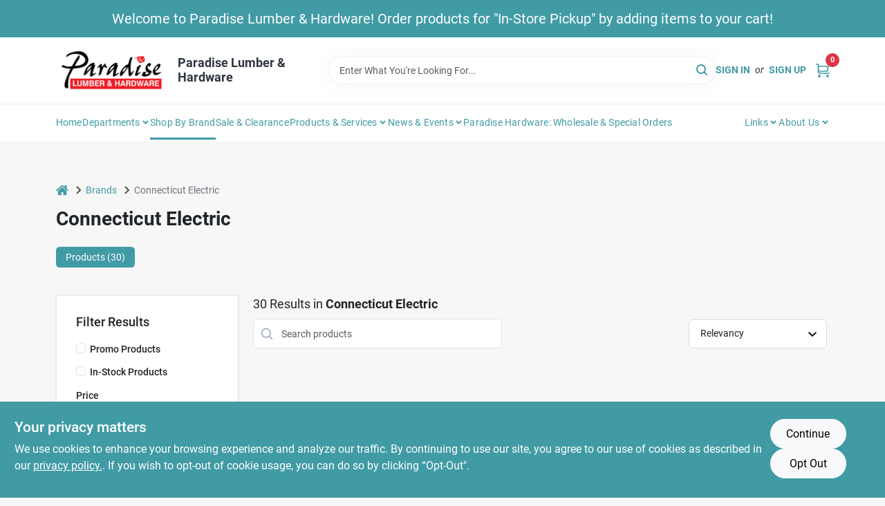

--- FILE ---
content_type: text/html
request_url: https://paradiselumber.net/brands/connecticut-electric-987
body_size: 67626
content:
<!DOCTYPE html>
<html lang="en">
	<head>
		<meta charset="utf-8" />
		<link rel="preconnect" href="https://maps.googleapis.com">
		<link rel="preconnect" href="https://storage.googleapis.com">
		<link rel="preconnect" href="https://images.ezad.io">
		<link rel="preconnect" href="https://api.ezadlive.com">
		<meta name="viewport" content="width=device-width, initial-scale=1.0, maximum-scale=2.0">


		
		<link href="https://static.ezadlive.com/fe/version2881/_app/immutable/assets/vendor.f0fcb5ba.css" rel="stylesheet">
		<link href="https://static.ezadlive.com/fe/version2881/_app/immutable/assets/0.1cbb51b9.css" rel="stylesheet">
		<link href="https://static.ezadlive.com/fe/version2881/_app/immutable/assets/login-module.7fe72062.css" rel="stylesheet">
		<link href="https://static.ezadlive.com/fe/version2881/_app/immutable/assets/main-footer.6c797e80.css" rel="stylesheet">
		<link href="https://static.ezadlive.com/fe/version2881/_app/immutable/assets/document-modal.a3b96a58.css" rel="stylesheet">
		<link href="https://static.ezadlive.com/fe/version2881/_app/immutable/assets/modal.577dbff6.css" rel="stylesheet">
		<link href="https://static.ezadlive.com/fe/version2881/_app/immutable/assets/cart-sidebar.bbe547ba.css" rel="stylesheet">
		<link href="https://static.ezadlive.com/fe/version2881/_app/immutable/assets/cart-items.08954f67.css" rel="stylesheet">
		<link href="https://static.ezadlive.com/fe/version2881/_app/immutable/assets/change-quantity.693882c3.css" rel="stylesheet">
		<link href="https://static.ezadlive.com/fe/version2881/_app/immutable/assets/recaptcha.ab6e1a2f.css" rel="stylesheet">
		<link href="https://static.ezadlive.com/fe/version2881/_app/immutable/assets/bogo-discount-card.2b8bc076.css" rel="stylesheet">
		<link href="https://static.ezadlive.com/fe/version2881/_app/immutable/assets/locations-modal.8c32552f.css" rel="stylesheet">
		<link href="https://static.ezadlive.com/fe/version2881/_app/immutable/assets/big-map.bdb2e239.css" rel="stylesheet">
		<link href="https://static.ezadlive.com/fe/version2881/_app/immutable/assets/5.5b130834.css" rel="stylesheet">
		<link href="https://static.ezadlive.com/fe/version2881/_app/immutable/assets/video-card.d3615b23.css" rel="stylesheet">
		<link href="https://static.ezadlive.com/fe/version2881/_app/immutable/assets/_page.ee24268f.css" rel="stylesheet">
		<link href="https://static.ezadlive.com/fe/version2881/_app/immutable/assets/product-card.8c7218bf.css" rel="stylesheet">
		<link href="https://static.ezadlive.com/fe/version2881/_app/immutable/assets/paginator-with-links.3eb3ead3.css" rel="stylesheet">
		<link href="https://static.ezadlive.com/fe/version2881/_app/immutable/assets/paginator.12bdcbbb.css" rel="stylesheet">
		<link href="https://static.ezadlive.com/fe/version2881/_app/immutable/assets/filter-item.7ff41a8f.css" rel="stylesheet">
		<link href="https://static.ezadlive.com/fe/version2881/_app/immutable/assets/brand-dept-popup.8ae3b42d.css" rel="stylesheet"><title>Connecticut Electric Items for Sale | Paradise Lumber &amp; Hardware</title><!-- HEAD_svelte-145cly0_START --><!-- Project: undefined - Channel Id: 32 - Version: 2882 - Release Latest Version: undefined -->   <meta name="msapplication-TileColor" content="#da532c"> <meta name="theme-color" content="#ffffff"> <link rel="icon" type="image/x-icon" href="https://storage.googleapis.com/content.ezadtv.com/2021/01/08/5ff8f2970e49d_pfav.ico"> <link rel="icon" type="image/png" sizes="32x32" href="https://storage.googleapis.com/content.ezadtv.com/2021/01/08/5ff8f2970e49d_pfav.ico"> <link rel="apple-touch-icon" sizes="180x180" href="https://storage.googleapis.com/content.ezadtv.com/2021/01/08/5ff8f2970e49d_pfav.ico">  <meta name="twitter:title" content="Connecticut Electric Items for Sale"> <meta name="og:title" content="Connecticut Electric Items for Sale"> <meta property="og:title" content="Connecticut Electric Items for Sale">  <meta name="description" content="Find Connecticut Electric products for sale near you"> <meta name="twitter:description" content="Find Connecticut Electric products for sale near you"> <meta name="og:description" content="Find Connecticut Electric products for sale near you"> <meta property="og:description" content="Find Connecticut Electric products for sale near you">   <meta name="google-site-verification" content="wR3a8cdC5XwpY7R0yAy7My68pdUI0lnOFJekNf_Mod8"> <meta property="og:site_name" content="Paradise Lumber &amp; Hardware"> <meta property="og:type" content="website"> <meta property="twitter:site" content="Paradise Lumber &amp; Hardware"> <meta property="twitter:card" content="summary">     <script> window.dataLayerEz = window.dataLayerEz || []; window.dataLayerEz.push({'storeNumber': '', 'user_properties.store_number': ''}); </script>  <meta name="twitter:image:src" content="https://storage.googleapis.com/content.ezadtv.com/2025/12/09/20251209_693862b6ba3e6.webp"> <meta name="twitter:image" content="https://storage.googleapis.com/content.ezadtv.com/2025/12/09/20251209_693862b6ba3e6.webp"> <meta name="og:image" content="https://storage.googleapis.com/content.ezadtv.com/2025/12/09/20251209_693862b6ba3e6.webp"> <meta property="og:image" content="https://storage.googleapis.com/content.ezadtv.com/2025/12/09/20251209_693862b6ba3e6.webp"> <link rel="canonical" href="https://paradiselumber.net/brands/connecticut-electric-987"> <meta property="og:url" content="https://paradiselumber.net/brands/connecticut-electric-987"> <script type="application/ld+json">[{"@context":"https://schema.org","@type":"HardwareStore","name":"Paradise Lumber & Hardware","telephone":"340-779-4190","image":"https://images.ezad.io/thumb/aHR0cHM6Ly9zdG9yYWdlLmdvb2dsZWFwaXMuY29tL2NvbnRlbnQuZXphZHR2LmNvbS8yMDI0LzA3LzA4LzIwMjQwNzA4XzY2OGM1NmY3YzdlYjAud2VicA.webp","address":{"@type":"PostalAddress","streetAddress":"3C-1 Susannaberg","addressLocality":"St. John","addressRegion":"VI","postalCode":"00831","addressCountry":"US"}},{"@context":"https://schema.org","@type":"WebSite","name":"Paradise Lumber & Hardware","url":"https://paradiselumber.net/","alternateName":"Paradise Lumber & Hardware","potentialAction":[{"@type":"SearchAction","target":"https://paradiselumber.net//search/?keyword={search_term_string}","query-input":"required name=search_term_string"}]},{"@context":"https://schema.org","@type":"Organization","legalName":"Paradise Lumber & Hardware","url":"https://paradiselumber.net/","logo":"https://images.ezad.io/thumb/aHR0cHM6Ly9zdG9yYWdlLmdvb2dsZWFwaXMuY29tL2NvbnRlbnQuZXphZHR2LmNvbS8yMDI0LzA3LzA4LzIwMjQwNzA4XzY2OGM1NmY3YzdlYjAud2VicA.webp","sameAs":["https://www.facebook.com/paradiselumber/","https://twitter.com/paradiselumber"],"contactPoint":[{"@type":"ContactPoint","contactType":"customer service","telephone":"340-779-4190","email":"jammie@paradiselumber.net"}]},{"@context":"https://schema.org","@type":"BreadcrumbList","itemListElement":[{"@type":"ListItem","position":1,"name":"Brands","item":"https://paradiselumber.net"},{"@type":"ListItem","position":2,"name":"Connecticut Electric","item":"https://paradiselumber.net/brands/connecticut-electric-987"}]}]</script> <script >__EZ_STORE_SETTINGS = {"businessSlug":"HJYMVLVS3PRTFK8A","stripePublishable":"pk_test_SoQebsTMOLR2iExxLINSedwP","stripeLive":"","businessName":"Paradise Lumber & Hardware","favicon":"https://storage.googleapis.com/content.ezadtv.com/2021/01/08/5ff8f2970e49d_pfav.ico","colors":{"primary":"#409ba5","secondary":"#d0021b","text":"#2f3540","background":"#F7F7F7","header":"#fff","headerLinkColor":"","headerText":"","navigation":"#fff","priceColor":"","promoPriceColor":"","storeColor":""},"layout":"default","font":"Roboto","logo":"https://images.ezad.io/thumb/aHR0cHM6Ly9zdG9yYWdlLmdvb2dsZWFwaXMuY29tL2NvbnRlbnQuZXphZHR2LmNvbS8yMDI0LzA3LzA4LzIwMjQwNzA4XzY2OGM1NmY3YzdlYjAud2VicA.webp","subscribeBannerImage":"url('https://storage.googleapis.com/content.ezadtv.com/2020/06/01/5ed5530c847ce_Generic.jpg')","buyingFromAlert":{"background":"","textColor":"","visible":""},"homeAlert":{"visible":true,"text":"Welcome to Paradise Lumber & Hardware! Order products for \"In-Store Pickup\" by adding items to your cart!","background":"primary","textColor":"white","fontSize":20,"fontWeight":"400","allowOverrideEvenBasicPlan":"","fontFamily":"","padding":"","rayyan":""},"text":{"featuredProductText":"","inStore":"In-Store","specialOrderWarning":"Free Shipping to Store Available","outOfStock":"Order for 3-5 day shipping to our store","noRentalItems":"There are no rental items","specialOrderTitle":"Special Order","specialOrderText":"","trademark":"All product and company names are trademarks™ or registered® trademarks of their respective holders. Use of them does not imply any affiliation with or endorsement by them.","checkAvailability":"Call Your Local Store For Availability","emptyCart":"Cart is empty. Browse the website and add the things you like!","cartDeliveryDisclaimer":"","forRental":"","promoQuantityHeader":"","specialOrderTextByLocation":"","deliveryConfirmationText":"","vendorInStockText":"","vendorOutOfStockText":"","catalogInStockText":"","vendorSpecialOrderText":"","outOfStockText":"","extraProductMessage":"","inStockText":"","customPurchaseTitle":"","customPurchaseText":"","tvCustomQtyMessage":"","tvCustomAvailableMessage":"","specialOrderFee":"","onlyXLeftText":"","footerConnectText":"","receiveMarketingText":""},"footer":{"links":"","facebookPage":"","showSslLogo":"","instagramPage":"","locations":null,"showLogo":"","hideBusinessName":"","modern":"","modernLocations":"","hideBuiltByEZAD":"","hideStoreHours":""},"products":{"inventoryItemsMin":4,"itemsPerPage":48,"showVideos":true,"showDescription":true,"showSimilarProducts":true,"showQtyInWidgets":true,"sortOptions":"","defaultSorting":"relevancy","hideReg":false,"filterShowOutOfStock":false,"inStockProductRename":"","hideUpc":"","hideInStockCheckbox":"","disableOrdering":false,"showThreeFiveDays":"","capitalizeTitle":"","regularPriceText":"","currencyPrefix":"","useOriginalTitle":"","hidePriceOutOfStock":"","disableSpecialOrdering":"","showTopBrandProducts":"","showSimilarProductsByProduct":"","showDepartmentDropdownInSearch":"","getQuoteSpecial":"","hideProductLocation":"","getQuoteEmail":"","hideProductUnit":"","hiddenPriceText":"","syncHandlePromos":"","showPartnerInventories":"","hideQuantity":"","alwaysShowProp65":"","widgetPromoLabel":"","singlePromoLabel":"","hideBrandFromTitle":"","hideOutOfStockItems":"","showUnitInventory":"","showOutOfStockItems":true,"hideRentalPrices":"","hidePrice":"","alwaysShowProductLocation":"","showSpecs":"","disableSearchBar":"","hideNotifyMeOption":"","hideDeliveryLocationsModal":"","hideSecondSpecialWarning":"","showModelNumber":"","showSortByCustomerPartNumberOnMyOrders":"","removeZoominEffect":"","hideAvailability":"","includeBrandInTitle":"","hideSpecialOrderBadgeAboveImage":"","hidePriceFilter":""},"departments":{"defaultSorting":"relevancy","skipAutoFormat":"","multiLevel":"","sortOptions":"","hideHeadersInMenu":"","collapseDepartmentsOnSearch":"","hideNoSubDeptTextInDeptList":"","description":"Discover a wide range of Hardware, Building Materials, and Lawn & Garden supplies to enhance your home and outdoor spaces. Our selection ensures you find exactly what you need. Start shopping today! Shop online now or visit us at STORE_NAME_AND_LOCATION for everything you need in one spot!"},"brands":{"defaultSorting":"relevancy","showImages":"","sortAlphabetical":"","capitalize":"","description":"Browse our selection of construction materials from brands like Quikrete and National Hardware. We have everything you need for your next project. Find quality products today! Shop online now or visit us at STORE_NAME_AND_LOCATION for all your construction needs!"},"cart":{"rewardMembers":false,"hideAddress":false,"specialOrderMessage":"Special order May Be Required","specialOrderDisclaimer":"Subject to Availability and seasonality from suppliers. If we cannot get it, you will be notified and refunded.","specialOrderBadge":"","specialOrderMessageTooltip":"You will receive shipping information over email within the next business day","empty":"Cart is empty. Browse the website and add the things you like!","submittedOrderImage":"","confirmationText":"","deliveryDisclaimer":"","taxJar":"","hideShipping":"","showSpecialOrderDays":"","enableDeliveryDate":"","promos":"","allowSpecialOrderVendors":[2670],"taxDisclaimer":"","additionalCountries":"","showCardProviders":"","taxExemptionCheck":"","discountEligibilityCheck":"","hideVendorInSpecialOrder":"","refundInfo":"","deliveryZipsAllowed":"","allowedZips":"","disclaimer":"","allowSavedCarts":"","hideTax":"","hideDeliveryZipcode":"","cartModal":"","deferCapture":"","pickupDistanceLimit":"","alwaysRequireAddress":"","showUnitPrice":"","distanceModal":"","showCheckoutCbLayout":"","hideUnitedStatesDeliveryOption":"","restrictedStatesForShipping":"","restrictedStatesMessage":"","hideSpecialOrderMessage":"","rdcAware":"","guestCheckoutWithPaypalOnly":"","allowRecurringOrders":"","mergeAdditionalFeeWithSubtotal":"","displayRecurringOrdersSectionBorder":"","hidePickupZipcode":"","enableMarketingEmailsByDefault":"","enableShareCartLink":"","hideSpecialOrderBadge":"","showShippingRateDisclaimer":"","dummyPostalCode":"","receiveMarketing":"","receiveSms":""},"admin":{"showStats":true,"showOrderLocationFilters":true,"orders":"","hideSecondStep":"","RSCOptions":"","showContractors":"","orderTimeZone":"","hideInStorePingOption":"","autoSelectStore":"","enableNewOrderNotification":"","hideBusinessNameFromHeaderOnMobile":"","showAvailableFulfilmentOptions":"","defaultSelectedStore":"","allowOverridingDeliveryCharges":"","enableTaxWaiverIfExempt":"","hideGuestCheckout":"","enableRequestAQuoteFeature":"","googleMapDirection":"","hidePhoneLoginOption":""},"testimonials":{"1":"","2":""},"liveChatCode":"","storeNumber":"","logoMaxWidth":"","logoMaxHeight":"","signup":{"extraFields":""},"contactUs":{"hideEmail":false},"logoSize":"","navigationBackground":"","whiteHeader":"","lightNav":"","displayName":"Paradise Lumber","domain":"paradiselumber","newOrderEmails":"Shill@paradiselumber.net","contactEmail":"Shill@paradiselumber.net","company":"orgill","navigation":[{"name":"home"},{"name":"departments"},{"name":"brands"},{"name":"About Us","align":"right"}],"demo":false,"homepageBanner":"","search":{"checkboxFilters":""},"timezone":"","meta":{"description":"We have some of the best selections of products at great prices! Our friendly website is here to assist you with all of your purchasing needs. Feel free to contact us if you have any questions!","loginDescription":"Get discounts & savings when you register for an account today!","mainImage":"","loginTitle":"","departmentsDescription":"Find everything you need at [store_name] in [city], [state] with our extensive departments.","departmentsTitle":"Find Our Departments At STORE_NAME","brandsDescription":"Discover quality brands at [store_name] in [city], [state]. Your local hardware and lumber store.","brandsTitle":"Seek Out Your Favorite Brands at STORE_NAME","searchPageDescription":"Get [search_term] at [store_name]. Similarly, Uncover top-quality safety glasses, soaps, air rifles, and more to meet your needs at our store."},"directory":"www-paradiselumber","overrideSubscribeImage":"","tax_rate":"","adminNavigation":"","showPhoneInNavigation":"","emailNavLink":"","onlyFeatured":"","navigationLayout":"","aboutUsLocations":"","customLayout":"","showAdvancedSetting":"","principles":"","registrationOptions":{"companyInput":"","hideFromHeader":""},"locationData":{"Millhouse":"","Wildey":""},"testKey":"","business":"","authData":"","aboutUsEmails":"","logoLink":"","showConsultationReport":"","dynamicMap":"","customCss":"","extraProductMessage":"","styles":{"vendorInStockClasses":"","catalogInStockClasses":"","rentalFilterNodeClasses":""},"logoMaxheight":"","undefined":"","specialPricePositionBottom":"","aboutUsTitle":"","aboutUsTitleHidden":"","showLocationPhoneInNav":"","business_telephone":"","business_address":"","business_city":"","business_state":"","business_country":"","ecommercePlan":"null","tvRDC":"","dibRSC":"","e2Warehouse":"","logoPrint":"","business_zipcode":"","business_email":"","rentals":{"disableLocationSelection":"","allowDeliveryLocations":"","hideFulfillmentOptions":"","rentalContactText":"","disableContactForm":"","rentalInStockText":"","disclaimer":"","submitFormDisclaimerTop":"","submitFormDisclaimerBottom":"","rentalReserveText":"","hideUpc":"","verbiage":""},"aboutUs":{"hideContactUsOption":""},"localAd":{"hideLocalAdNavLink":""},"header":{"locationSelector":"","modern":"","MyOrdersText":"","languages":""},"navStyle":{"links":"","locationSelector":""},"e2ReportExemption":"","svelte":"","null":"","aiSettings":{"useAIProductsTable":"","useAIProductsCategories":"","excludeAIProductsTable":""},"logoAltText":"","partner_businesses":""}</script>  <script >__EZ_PREGEN = 0</script> <script >__EZ_TV_ECOM_PLAN = 'E1P'</script> <script >__EZ_TVR_NAME = "True Value Rewards"</script> <script >__EZ_IS_TRUEVALUE = false</script>  <style data-svelte-h="svelte-1ke9ioy">/* embed the latin fonts directly */
    @font-face {
      font-family: 'Roboto';
      font-style: normal;
      font-weight: 300;
      font-display: swap;
      src: url(https://static.ezadlive.com/fonts/KFOlCnqEu92Fr1MmSU5fBBc4.woff2) format('woff2');
      unicode-range: U+0000-00FF, U+0131, U+0152-0153, U+02BB-02BC, U+02C6, U+02DA, U+02DC, U+0304, U+0308, U+0329, U+2000-206F, U+2074, U+20AC, U+2122, U+2191, U+2193, U+2212, U+2215, U+FEFF, U+FFFD;
    }
    @font-face {
      font-family: 'Roboto';
      font-style: normal;
      font-weight: 400;
      font-display: swap;
      src: url(https://static.ezadlive.com/fonts/KFOmCnqEu92Fr1Mu4mxK.woff2) format('woff2');
      unicode-range: U+0000-00FF, U+0131, U+0152-0153, U+02BB-02BC, U+02C6, U+02DA, U+02DC, U+0304, U+0308, U+0329, U+2000-206F, U+2074, U+20AC, U+2122, U+2191, U+2193, U+2212, U+2215, U+FEFF, U+FFFD;
    }
    @font-face {
      font-family: 'Roboto';
      font-style: normal;
      font-weight: 700;
      font-display: swap;
      src: url(https://static.ezadlive.com/fonts/KFOlCnqEu92Fr1MmWUlfBBc4.woff2) format('woff2');
      unicode-range: U+0000-00FF, U+0131, U+0152-0153, U+02BB-02BC, U+02C6, U+02DA, U+02DC, U+0304, U+0308, U+0329, U+2000-206F, U+2074, U+20AC, U+2122, U+2191, U+2193, U+2212, U+2215, U+FEFF, U+FFFD;
    }</style>  <link rel="stylesheet" type="text/css" media="print" href="https://static.ezadlive.com/fonts/font-roboto.css" onload="this.media='all';"><style>
:root {
  --primary: #409ba5;
  --bs-primary: #409ba5;
  --secondary: #d0021b;
  --bs-secondary: #d0021b;
  --text: #2f3540;
  --bs-text: #2f3540;
  --background: #F7F7F7;
  --bs-background: #F7F7F7;
  --header: #fff;
  --bs-header: #fff;
  --headerLinkColor: var(--bs-primary);
  --bs-headerLinkColor: #fff;
  --headerText: var(--text);
  --bs-headerText: #fff;
  --navigation: #fff;
  --bs-navigation: #fff;
  --priceColor: #fff;
  --bs-priceColor: #fff;
  --promoPriceColor: #fff;
  --bs-promoPriceColor: #fff;
  --storeColor: #fff;
  --bs-storeColor: #fff;
  --brandPrimary: #409ba5;
  --headerLinkColorInv: #000;
  --navigationLinkColor: var(--bs-primary);
  --navigationText: var(--text);
  --navigationFontSize: 14px;
  --font: Roboto;
}
</style><!-- HEAD_svelte-145cly0_END --><!-- HEAD_svelte-rn6tfp_START --><!-- HEAD_svelte-rn6tfp_END -->

		<style>
			.text-success-dark {
				color: #124A1F !important;
			}
		</style>
	</head>
	<body data-sveltekit-preload-data="hover">
	
		<div style="display: contents">     <button class="skip-link svelte-1yub3rk" data-svelte-h="svelte-mn0oll">Skip to content</button> <div><div class="main-banner alert border-0 rounded-0 py-2 py-md-3 text-center mb-0 svelte-1fmymtp" role="alert" style="color: var(--bs-white); background: var(--bs-primary); font-size: 20px;; ; font-weight: 400; ; font-family:  !important; padding: ; rayyan: ;">Welcome to Paradise Lumber & Hardware! Order products for "In-Store Pickup" by adding items to your cart!</div>  <header id="mainHeader" class="main-header position-relative  ParadiseLumber&amp;Hardware svelte-1pee0jg"><div class="container gap-3 d-flex flex-column flex-lg-row align-items-center justify-content-center justify-content-lg-between py-3"> <button class="d-block nav-icon d-lg-none mobile-menu-button " aria-label="Menu"><span></span></button> <div class="d-flex flex-column flex-md-row align-items-center"><a href="/" class="brand text-white " aria-label="Paradise Lumber &amp; Hardware Home" rel="prefetch"><img src="https://images.ezad.io/thumb/aHR0cHM6Ly9zdG9yYWdlLmdvb2dsZWFwaXMuY29tL2NvbnRlbnQuZXphZHR2LmNvbS8yMDI0LzA3LzA4LzIwMjQwNzA4XzY2OGM1NmY3YzdlYjAud2VicA.webp" id="logo-img" alt="Paradise Lumber &amp; Hardware" style="" class="logo-width svelte-1pee0jg" width="100%" height="100%"></a> <div class="h5 fw-bold mt-3 mb-0 mt-md-0 ms-md-3 comp-text" style="color: ">Paradise Lumber &amp; Hardware</div></div> <form id="searchForm" name="search" role="search" class="search-wrapper position-relative svelte-om0n6w"><input aria-label="Search Term" class="form-control autosuggest svelte-om0n6w" type="text" placeholder="Enter What You're Looking For..." loading="lazy" value=""> <button type="submit" aria-label="Search" class="btn-search-custom svelte-om0n6w" data-svelte-h="svelte-6o76ou"><svg width="16" height="16" xmlns="http://www.w3.org/2000/svg" xmlns:xlink="http://www.w3.org/1999/xlink"><defs data-v-6d71ba7e=""><filter data-v-6d71ba7e="" x="-8.1%" y="-113.8%" width="116.2%" height="327.5%" filterUnits="objectBoundingBox"><feMorphology data-v-6d71ba7e="" radius=".5" operator="dilate" in="SourceAlpha" result="shadowSpreadOuter1"></feMorphology><feOffset data-v-6d71ba7e="" in="shadowSpreadOuter1" result="shadowOffsetOuter1"></feOffset><feGaussianBlur data-v-6d71ba7e="" stdDeviation="15" in="shadowOffsetOuter1" result="shadowBlurOuter1"></feGaussianBlur><feComposite data-v-6d71ba7e="" in="shadowBlurOuter1" in2="SourceAlpha" operator="out" result="shadowBlurOuter1"></feComposite><feColorMatrix data-v-6d71ba7e="" values="0 0 0 0 0.13236882 0 0 0 0 0.171002098 0 0 0 0 0.285297781 0 0 0 0.04 0" in="shadowBlurOuter1"></feColorMatrix></filter><rect data-v-6d71ba7e="" x="0" y="0" width="560" height="40" rx="20"></rect></defs><g data-v-6d71ba7e="" fill="none" fill-rule="evenodd"><path data-v-6d71ba7e="" fill="#FFF" d="M-884-28H556v1536H-884z"></path><g data-v-6d71ba7e="" transform="translate(-529 -11)"><use data-v-6d71ba7e="" fill="#000" filter="url(#a)" xlink:href="#b"></use><use data-v-6d71ba7e="" stroke="currentColor" fill="#FFF" xlink:href="#b"></use></g><g data-v-6d71ba7e="" stroke-width="2" transform="translate(1 1)" stroke="currentColor" stroke-linecap="round" stroke-linejoin="round"><circle data-v-6d71ba7e="" cx="6" cy="6" r="6"></circle><path data-v-6d71ba7e="" d="M14 14l-3.758-3.758"></path></g></g></svg></button> </form> <div class="d-flex align-items-center cart-wrapper  svelte-17u9cvc" style="z-index: 1;">  <div id="authorization" class="d-lg-flex d-none me-3"><div class="d-flex flex-lg-row align-items-center"><a href="/login" class="text-uppercase fw-bold text-nowrap" rel="prefetch">Sign In</a> <span class="my-n1 my-lg-0 mx-2 fst-italic" data-svelte-h="svelte-dz76fn">or</span> <a href="/register" class="text-uppercase fw-bold text-nowrap" rel="prefetch">Sign Up</a></div></div> <a href="/cart" class="cart-btn position-relative " aria-label="Cart, 0 Items" rel="prefetch"><svg width="20" height="20" xmlns="http://www.w3.org/2000/svg"><g transform="translate(1 1)" fill="none" fill-rule="evenodd"><circle fill="#000" fill-rule="nonzero" cx="4.235" cy="17.788" r="1"></circle><circle fill="currentColor" fill-rule="nonzero" cx="16.094" cy="17.788" r="1"></circle><circle stroke="currentColor" stroke-width="1.694" stroke-linecap="round" stroke-linejoin="round" cx="4" cy="17" r="1"></circle><circle stroke="currentColor" stroke-width="1.694" stroke-linecap="round" stroke-linejoin="round" cx="16" cy="17" r="1"></circle><path d="M0 0h2.571v11.25c0 .966.768 1.75 1.715 1.75H18" stroke="currentColor" stroke-width="1.694" stroke-linecap="round" stroke-linejoin="round"></path><path stroke="currentColor" stroke-width="1.694" stroke-linecap="round" stroke-linejoin="round" d="M3 3h14l-1.647 7H3"></path></g></svg> <span class="position-absolute badge bg-danger rounded-circle ">0</span></a>  </div></div> </header>  <nav class="navbar p-0 navbar-light main-nav  collapsed   svelte-t4umeu" id="mainNav"> <div class="container pb-3 pb-lg-0 w-100 h-100 align-items-start"><div class="px-2 px-lg-0 w-100"><div class="d-flex justify-content-end mt-4 d-lg-none mb-n2 w-100"><button class="toggle-menu-bt" id="toggle-menu-bt" aria-label="Menu" data-svelte-h="svelte-1bfgfmg"><svg xmlns="http://www.w3.org/2000/svg" fill="none" width="32" viewBox="0 0 24 24" stroke-width="2" stroke="currentColor"><path stroke-linecap="round" stroke-linejoin="round" d="M6 18L18 6M6 6l12 12"></path></svg></button></div> <ul class="navbar-nav flex-column flex-lg-row flex-wrap "><li class="nav-item  left   svelte-t4umeu"><a href="/" class="nav-link text-capitalize home" style="font-size: " rel="prefetch">Home </a> </li><li class="nav-item b-nav-dropdown dropdown left   svelte-t4umeu"><button tabindex="0" class=" c-dropdown h-100 d-flex align-items-center main-link justify-content-between svelte-nnj2yx" aria-expanded="false" aria-controls="departments-menu"><a class="nav-link text-capitalize svelte-nnj2yx" href="/departments" style="fontSize: ">Departments</a> <svg fill="none" class="ms-1 caret svelte-nnj2yx" width="10" height="6" xmlns="http://www.w3.org/2000/svg"><path d="M7.5 1.5l-3 3-3-3" stroke="currentColor" stroke-linecap="round" stroke-linejoin="round" stroke-width="2" class="svelte-nnj2yx"></path></svg>   </button> </li><li class="nav-item  left   svelte-t4umeu active"><a href="/brands" class="nav-link text-capitalize " style="font-size: " rel="prefetch">Shop by Brand </a> </li><li class="nav-item  left   svelte-t4umeu"><a href="https://paradiselumber.net/search?keyword=%22%22&amp;limit=48&amp;sort=relevancy&amp;in_stock_only=0&amp;promo=1&amp;page=1" class="nav-link text-capitalize " target="_blank" rel="noopener noreferrer" style="font-size: " aria-label="To Sale &amp; Clearance (opens in a new tab)">Sale &amp; Clearance </a> </li><li class="nav-item b-nav-dropdown dropdown left   svelte-t4umeu"><button tabindex="0" class="cursor-default c-dropdown h-100 d-flex align-items-center main-link justify-content-between svelte-nnj2yx" aria-expanded="false"><div class="nav-link text-capitalize svelte-nnj2yx">Products &amp; Services</div> <svg fill="none" class="ms-1 caret svelte-nnj2yx" width="10" height="6" xmlns="http://www.w3.org/2000/svg"><path d="M7.5 1.5l-3 3-3-3" stroke="currentColor" stroke-linecap="round" stroke-linejoin="round" stroke-width="2" class="svelte-nnj2yx"></path></svg>   </button> </li><li class="nav-item b-nav-dropdown dropdown left   svelte-t4umeu"><button tabindex="0" class="cursor-default c-dropdown h-100 d-flex align-items-center main-link justify-content-between svelte-nnj2yx" aria-expanded="false"><div class="nav-link text-capitalize svelte-nnj2yx">News &amp; Events</div> <svg fill="none" class="ms-1 caret svelte-nnj2yx" width="10" height="6" xmlns="http://www.w3.org/2000/svg"><path d="M7.5 1.5l-3 3-3-3" stroke="currentColor" stroke-linecap="round" stroke-linejoin="round" stroke-width="2" class="svelte-nnj2yx"></path></svg>   </button> </li><li class="nav-item  left   svelte-t4umeu"><a href="/paradise-hardware-wholesale-special-orders" class="nav-link text-capitalize " style="font-size: " rel="prefetch">Paradise Hardware: Wholesale &amp; Special Orders </a> </li><li class="nav-item b-nav-dropdown dropdown right   svelte-t4umeu"><button tabindex="0" class="cursor-default c-dropdown h-100 d-flex align-items-center main-link justify-content-between svelte-nnj2yx" aria-expanded="false"><div class="nav-link text-capitalize svelte-nnj2yx">Links</div> <svg fill="none" class="ms-1 caret svelte-nnj2yx" width="10" height="6" xmlns="http://www.w3.org/2000/svg"><path d="M7.5 1.5l-3 3-3-3" stroke="currentColor" stroke-linecap="round" stroke-linejoin="round" stroke-width="2" class="svelte-nnj2yx"></path></svg>   </button> </li><li class="nav-item b-nav-dropdown dropdown right   svelte-t4umeu"><button tabindex="0" class="cursor-default c-dropdown h-100 d-flex align-items-center main-link justify-content-between svelte-nnj2yx" aria-expanded="false"><div class="nav-link text-capitalize svelte-nnj2yx">About Us</div> <svg fill="none" class="ms-1 caret svelte-nnj2yx" width="10" height="6" xmlns="http://www.w3.org/2000/svg"><path d="M7.5 1.5l-3 3-3-3" stroke="currentColor" stroke-linecap="round" stroke-linejoin="round" stroke-width="2" class="svelte-nnj2yx"></path></svg>   </button> </li>   </ul></div></div> </nav>   <div><main><div class="container pt-4"><ul class="list-unstyled d-flex align-items-center"><li class="d-flex align-items-center comp-text"><a href="/" class="" aria-label="Home" rel="prefetch"><span class="sr-only svelte-1biv9zz" data-svelte-h="svelte-taoqes">home</span> <svg class="comp-text" width="18px" height="15px" viewBox="0 0 18 15" version="1.1" xmlns="http://www.w3.org/2000/svg" xmlns:xlink="http://www.w3.org/1999/xlink"><g stroke="none" stroke-width="1" fill="none" fill-rule="evenodd"><g id="Artboard" transform="translate(-77.000000, -64.000000)" fill="currentColor"><path d="M86.0425152,67 L92.2323346,72.263 L92.2398489,72.29 L92.2398489,72.29 L92.243,72.329 L92.243,77.658 L92.2347469,77.770184 C92.212749,77.91572 92.1468173,78.045 92.0374484,78.157 L92.0374484,78.157 L91.9528774,78.233192 C91.835969,78.32356 91.7025543,78.369 91.5536263,78.369 L91.5536263,78.369 L87.4193234,78.369 L87.4193234,74.105 L84.6637678,74.105 L84.6637678,78.368 L80.5314041,78.368 L80.4222523,78.359592 C80.2808638,78.33716 80.1559815,78.2698 80.0466125,78.157 L80.0466125,78.157 L79.973312,78.069776 C79.8864373,77.9492 79.843,77.8116 79.843,77.658 L79.843,77.658 L79.843,72.329 L79.8439696,72.31475 L79.8439696,72.31475 L79.8478479,72.296 L79.8517262,72.2765 L79.8517262,72.2765 L79.8526958,72.263 L86.0425152,67 Z M86,64 L86.1602454,64.0081667 C86.4210556,64.0353889 86.6505,64.1306667 86.848,64.294 L86.848,64.294 L89.572,66.597 L89.572,64.395 L89.5783594,64.3196562 C89.5910625,64.24775 89.62275,64.18625 89.673,64.136 L89.673,64.136 L89.7266563,64.0915312 C89.78375,64.0535625 89.85125,64.035 89.93,64.035 L89.93,64.035 L92.074,64.035 L92.1485938,64.0412188 C92.21975,64.0536875 92.2805,64.085 92.33,64.136 L92.33,64.136 L92.3744688,64.1899687 C92.4124375,64.247625 92.431,64.31625 92.431,64.395 L92.431,64.395 L92.431,69.002 L94.876,71.057 L94.9253125,71.1063594 C94.9684375,71.159375 94.993,71.2235 94.999,71.3 L94.999,71.3 L94.998625,71.3734688 C94.991875,71.444625 94.966,71.50875 94.921,71.565 L94.921,71.565 L94.228,72.401 L94.1800469,72.4465313 C94.1284375,72.4873125 94.066,72.51375 93.994,72.525 L93.994,72.525 L93.96,72.525 L93.8912344,72.5201094 C93.82575,72.5103125 93.77025,72.48575 93.726,72.446 L93.726,72.446 L86,65.931 L78.274,72.446 L78.2070938,72.4847812 C78.1400625,72.5173125 78.07275,72.531 78.006,72.525 L78.006,72.525 L77.9368125,72.5087187 C77.8711875,72.4874375 77.81625,72.45125 77.772,72.401 L77.772,72.401 L77.08,71.565 L77.0409375,71.5061563 C77.0085,71.44475 76.99575,71.37575 77.001,71.3 L77.001,71.3 L77.0127656,71.2275781 C77.031,71.1591875 77.0685,71.10275 77.124,71.057 L77.124,71.057 L85.152,64.294 C85.39,64.098 85.673,64 86,64 L86,64 Z" id="breadcrumb-home"></path></g></g></svg></a> <svg class="mx-2 comp-text arrow-svg-left svelte-1biv9zz" height="14" width="11" xmlns="http://www.w3.org/2000/svg"><path d="M5 2L10 7 5 12" fill="none" stroke="currentColor" stroke-width="2"></path></svg></li> <li class="d-flex align-items-center comp-text"><a href="/brands" class="comp-text" rel="prefetch">Brands</a> <svg class="mx-2 comp-text arrow-svg-left svelte-1biv9zz" height="14" width="11" xmlns="http://www.w3.org/2000/svg"><path d="M5 2L10 7 5 12" fill="none" stroke="currentColor" stroke-width="2"></path></svg></li> <li class="text-muted comp-text"><span>Connecticut Electric</span></li></ul> <h1 class="h2 fw-bold results-page-title comp-text">Connecticut Electric</h1>   <ul class="nav nav-pills" role="tablist"><li class="nav-item" role="presentation"><button class="nav-link comp-text active" id="products-tab" data-bs-toggle="tab" data-bs-target="#products" type="button" role="tab" aria-controls="home" aria-selected="true">Products (30)</button></li> </ul></div> <div class="tab-content" id="myTabContent"><div class="tab-pane fade show active" id="products" role="tabpanel" aria-labelledby="products-tab"> <main><div class="container search-container  svelte-141ptr8"> <div class="row"><div class="col-lg-3"> <div class="filterWrapper card filters rounded-0  svelte-5l9ewu"><div class="card-body svelte-5l9ewu"><h2 class="mb-3 h5" data-svelte-h="svelte-1x7u8c7">Filter Results</h2> <button class="d-lg-none filters-close-bt svelte-5l9ewu" aria-label="Hide Filters" data-svelte-h="svelte-zl9rcq"><svg xmlns="http://www.w3.org/2000/svg" width="24" height="24" viewBox="0 0 24 24"><title>e-remove</title><g stroke-linecap="round" stroke-linejoin="round" stroke-width="2" fill="#a0a0ba" stroke="#a0a0ba"><line fill="none" stroke="#a0a0ba" stroke-miterlimit="10" x1="19" y1="5" x2="5" y2="19"></line><line fill="none" stroke="#a0a0ba" stroke-miterlimit="10" x1="19" y1="19" x2="5" y2="5"></line></g></svg></button>  <div class="d-flex flex-column align-items-start"> </div> <div class="mb-2"><div class="form-check"><input id="promoCheck" type="checkbox" class="form-check-input" aria-label="Promo Products"> <h3 class="fs-6" style="margin-top: 9px;line-height: 10px;"><label class="form-check-label" for="promoCheck">Promo Products</label></h3></div></div> <div class="mb-3"><div class="form-check"><input id="inStockCheck" type="checkbox" class="form-check-input" aria-label="In-Stock Products"> <h3 class="fs-6" style="margin-top: 9px;line-height: 10px;"><label class="form-check-label" for="inStockCheck"><a href="/brands/connecticut-electric-987?in_stock_only=1" class="heading-color" rel="prefetch">In-Stock Products</a></label></h3></div></div>   <div class="mb-3" style="max-width: 200px;"><h2 class="h6" data-svelte-h="svelte-6n5n7u">Price</h2> <ul class="p-0"><li class="none-style-list price-range mb-1 svelte-5l9ewu"><button><h3 class="fs-6 fw-bold d-inline">$0 - $50</h3> <span class="item-counts svelte-5l9ewu">10 </span></button> </li><li class="none-style-list price-range mb-1 svelte-5l9ewu"><button><h3 class="fs-6 fw-bold d-inline">$50 - $150</h3> <span class="item-counts svelte-5l9ewu">15 </span></button> </li><li class="none-style-list price-range mb-1 svelte-5l9ewu"><button><h3 class="fs-6 fw-bold d-inline">$150 - $250</h3> <span class="item-counts svelte-5l9ewu">3 </span></button> </li><li class="none-style-list price-range mb-1 svelte-5l9ewu"><button><h3 class="fs-6 fw-bold d-inline">$250 - $500</h3> <span class="item-counts svelte-5l9ewu">1 </span></button> </li><li class="none-style-list price-range mb-1 svelte-5l9ewu"><button><h3 class="fs-6 fw-bold d-inline">more than $500</h3> <span class="item-counts svelte-5l9ewu">1 </span></button> </li> <li class="none-style-list d-flex svelte-5l9ewu"><form name="searchFiltersForm" class="d-flex"><input placeholder="min" type="number" size="sm" class="form-control price-range-select price-min svelte-5l9ewu" aria-label="min price"> <span style="margin-top: 3px" data-svelte-h="svelte-vpnvjw">-</span> <input placeholder="max" type="number" size="sm" class="form-control price-range-select price-max svelte-5l9ewu" aria-label="max price"> <button type="submit" class="btn btn-primary price-select-btn svelte-5l9ewu" aria-label="Select Price" data-svelte-h="svelte-poisjr"><svg aria-hidden="true" width="8" viewBox="0 0 320 512" focusable="false" fill="currentColor"><path d="M285.5 273l-194.3 194.3c-9.4 9.4-24.6 9.4-33.9 0l-22.7-22.7c-9.4-9.4-9.4-24.5 0-33.9l154-154.7-154-154.7c-9.3-9.4-9.3-24.5 0-33.9l22.7-22.7c9.4-9.4 24.6-9.4 33.9 0l194.3 194.3c9.4 9.4 9.4 24.6 0 33.9z"></path></svg></button></form></li></ul></div>          </div> </div></div> <div class="col-lg-9"><div class="w-100 position-relative"></div> </div></div></div> </main></div> <div class="tab-pane fade " id="videos" role="tabpanel" aria-labelledby="videos-tab"><div class="container mt-5 d-flex flex-column align-items-center justify-content-center"><div class="spinner-border"></div></div></div></div>  </main></div>  <div> </div> <div id="user-consent-banner" class="consent-banner row m-0 alert alert-info alert-dismissible top-bg-1 hide-consent-banner svelte-wa0yp2" role="alert"><div class="d-flex flex-column flex-md-row justify-content-between gap-4"><div data-svelte-h="svelte-1dkqoer"><div class="h4">Your privacy matters</div> <p class="lead svelte-wa0yp2" id="cookie-consent-text">We use cookies to enhance your browsing experience and analyze our traffic. By continuing to use our site, you agree to our use of cookies as described in our <a href="/privacy-policy" target="_blank" rel="noopener noreferrer" aria-label="privacy policy (opens in a new tab)">privacy policy.</a>. If you wish to opt-out of cookie usage, you can do so by clicking “Opt-Out&quot;.</p></div> <div class="d-flex flex-md-column align-items-center gap-3 action-btn svelte-wa0yp2"><button type="button" class="lead btn btn-light rounded-pill action-btn text-nowrap svelte-wa0yp2" data-dismiss="alert" aria-label="Continue" data-svelte-h="svelte-6eb4ps">Continue</button> <button type="button" class="lead btn btn-light action-btn rounded-pill text-nowrap svelte-wa0yp2" data-dismiss="alert" aria-label="Opt Out" data-svelte-h="svelte-1fjazhb">Opt Out</button></div></div></div>  </div> 
			
			<script>
				{
					__sveltekit_twwrf7 = {
						assets: "https://static.ezadlive.com/fe/version2881",
						base: new URL("..", location).pathname.slice(0, -1),
						env: {}
					};

					const element = document.currentScript.parentElement;

					const data = [{"type":"data","data":(function(a){a.businessSlug="HJYMVLVS3PRTFK8A";a.stripePublishable="pk_test_SoQebsTMOLR2iExxLINSedwP";a.stripeLive="";a.businessName="Paradise Lumber & Hardware";a.favicon="https://storage.googleapis.com/content.ezadtv.com/2021/01/08/5ff8f2970e49d_pfav.ico";a.colors={primary:"#409ba5",secondary:"#d0021b",text:"#2f3540",background:"#F7F7F7",header:"#fff",headerLinkColor:"",headerText:"",navigation:"#fff",priceColor:"",promoPriceColor:"",storeColor:""};a.layout="default";a.font="Roboto";a.logo="https://images.ezad.io/thumb/aHR0cHM6Ly9zdG9yYWdlLmdvb2dsZWFwaXMuY29tL2NvbnRlbnQuZXphZHR2LmNvbS8yMDI0LzA3LzA4LzIwMjQwNzA4XzY2OGM1NmY3YzdlYjAud2VicA.webp";a.subscribeBannerImage="url('https://storage.googleapis.com/content.ezadtv.com/2020/06/01/5ed5530c847ce_Generic.jpg')";a.buyingFromAlert={background:"",textColor:"",visible:""};a.homeAlert={visible:true,text:"Welcome to Paradise Lumber & Hardware! Order products for \"In-Store Pickup\" by adding items to your cart!",background:"primary",textColor:"white",fontSize:20,fontWeight:"400",allowOverrideEvenBasicPlan:"",fontFamily:"",padding:"",rayyan:""};a.text={featuredProductText:"",inStore:"In-Store",specialOrderWarning:"Free Shipping to Store Available",outOfStock:"Order for 3-5 day shipping to our store",noRentalItems:"There are no rental items",specialOrderTitle:"Special Order",specialOrderText:"",trademark:"All product and company names are trademarks™ or registered® trademarks of their respective holders. Use of them does not imply any affiliation with or endorsement by them.",checkAvailability:"Call Your Local Store For Availability",emptyCart:"Cart is empty. Browse the website and add the things you like!",cartDeliveryDisclaimer:"",forRental:"",promoQuantityHeader:"",specialOrderTextByLocation:"",deliveryConfirmationText:"",vendorInStockText:"",vendorOutOfStockText:"",catalogInStockText:"",vendorSpecialOrderText:"",outOfStockText:"",extraProductMessage:"",inStockText:"",customPurchaseTitle:"",customPurchaseText:"",tvCustomQtyMessage:"",tvCustomAvailableMessage:"",specialOrderFee:"",onlyXLeftText:"",footerConnectText:"",receiveMarketingText:""};a.footer={links:"",facebookPage:"",showSslLogo:"",instagramPage:"",locations:null,showLogo:"",hideBusinessName:"",modern:"",modernLocations:"",hideBuiltByEZAD:"",hideStoreHours:""};a.products={inventoryItemsMin:4,itemsPerPage:48,showVideos:true,showDescription:true,showSimilarProducts:true,showQtyInWidgets:true,sortOptions:"",defaultSorting:"relevancy",hideReg:false,filterShowOutOfStock:false,inStockProductRename:"",hideUpc:"",hideInStockCheckbox:"",disableOrdering:false,showThreeFiveDays:"",capitalizeTitle:"",regularPriceText:"",currencyPrefix:"",useOriginalTitle:"",hidePriceOutOfStock:"",disableSpecialOrdering:"",showTopBrandProducts:"",showSimilarProductsByProduct:"",showDepartmentDropdownInSearch:"",getQuoteSpecial:"",hideProductLocation:"",getQuoteEmail:"",hideProductUnit:"",hiddenPriceText:"",syncHandlePromos:"",showPartnerInventories:"",hideQuantity:"",alwaysShowProp65:"",widgetPromoLabel:"",singlePromoLabel:"",hideBrandFromTitle:"",hideOutOfStockItems:"",showUnitInventory:"",showOutOfStockItems:true,hideRentalPrices:"",hidePrice:"",alwaysShowProductLocation:"",showSpecs:"",disableSearchBar:"",hideNotifyMeOption:"",hideDeliveryLocationsModal:"",hideSecondSpecialWarning:"",showModelNumber:"",showSortByCustomerPartNumberOnMyOrders:"",removeZoominEffect:"",hideAvailability:"",includeBrandInTitle:"",hideSpecialOrderBadgeAboveImage:"",hidePriceFilter:""};a.departments={defaultSorting:"relevancy",skipAutoFormat:"",multiLevel:"",sortOptions:"",hideHeadersInMenu:"",collapseDepartmentsOnSearch:"",hideNoSubDeptTextInDeptList:"",description:"Discover a wide range of Hardware, Building Materials, and Lawn & Garden supplies to enhance your home and outdoor spaces. Our selection ensures you find exactly what you need. Start shopping today! Shop online now or visit us at STORE_NAME_AND_LOCATION for everything you need in one spot!"};a.brands={defaultSorting:"relevancy",showImages:"",sortAlphabetical:"",capitalize:"",description:"Browse our selection of construction materials from brands like Quikrete and National Hardware. We have everything you need for your next project. Find quality products today! Shop online now or visit us at STORE_NAME_AND_LOCATION for all your construction needs!"};a.cart={rewardMembers:false,hideAddress:false,specialOrderMessage:"Special order May Be Required",specialOrderDisclaimer:"Subject to Availability and seasonality from suppliers. If we cannot get it, you will be notified and refunded.",specialOrderBadge:"",specialOrderMessageTooltip:"You will receive shipping information over email within the next business day",empty:"Cart is empty. Browse the website and add the things you like!",submittedOrderImage:"",confirmationText:"",deliveryDisclaimer:"",taxJar:"",hideShipping:"",showSpecialOrderDays:"",enableDeliveryDate:"",promos:"",allowSpecialOrderVendors:[2670],taxDisclaimer:"",additionalCountries:"",showCardProviders:"",taxExemptionCheck:"",discountEligibilityCheck:"",hideVendorInSpecialOrder:"",refundInfo:"",deliveryZipsAllowed:"",allowedZips:"",disclaimer:"",allowSavedCarts:"",hideTax:"",hideDeliveryZipcode:"",cartModal:"",deferCapture:"",pickupDistanceLimit:"",alwaysRequireAddress:"",showUnitPrice:"",distanceModal:"",showCheckoutCbLayout:"",hideUnitedStatesDeliveryOption:"",restrictedStatesForShipping:"",restrictedStatesMessage:"",hideSpecialOrderMessage:"",rdcAware:"",guestCheckoutWithPaypalOnly:"",allowRecurringOrders:"",mergeAdditionalFeeWithSubtotal:"",displayRecurringOrdersSectionBorder:"",hidePickupZipcode:"",enableMarketingEmailsByDefault:"",enableShareCartLink:"",hideSpecialOrderBadge:"",showShippingRateDisclaimer:"",dummyPostalCode:"",receiveMarketing:"",receiveSms:""};a.admin={showStats:true,showOrderLocationFilters:true,orders:"",hideSecondStep:"",RSCOptions:"",showContractors:"",orderTimeZone:"",hideInStorePingOption:"",autoSelectStore:"",enableNewOrderNotification:"",hideBusinessNameFromHeaderOnMobile:"",showAvailableFulfilmentOptions:"",defaultSelectedStore:"",allowOverridingDeliveryCharges:"",enableTaxWaiverIfExempt:"",hideGuestCheckout:"",enableRequestAQuoteFeature:"",googleMapDirection:"",hidePhoneLoginOption:""};a.testimonials={"1":"","2":""};a.liveChatCode="";a.storeNumber="";a.logoMaxWidth="";a.logoMaxHeight="";a.signup={extraFields:""};a.contactUs={hideEmail:false};a.logoSize="";a.navigationBackground="";a.whiteHeader="";a.lightNav="";a.displayName="Paradise Lumber";a.domain="paradiselumber";a.newOrderEmails="Shill@paradiselumber.net";a.contactEmail="Shill@paradiselumber.net";a.company="orgill";a.navigation=[{name:"home"},{name:"departments"},{name:"brands"},{name:"About Us",align:"right"}];a.demo=false;a.homepageBanner="";a.search={checkboxFilters:""};a.timezone="";a.meta={description:"We have some of the best selections of products at great prices! Our friendly website is here to assist you with all of your purchasing needs. Feel free to contact us if you have any questions!",loginDescription:"Get discounts & savings when you register for an account today!",mainImage:"",loginTitle:"",departmentsDescription:"Find everything you need at [store_name] in [city], [state] with our extensive departments.",departmentsTitle:"Find Our Departments At STORE_NAME",brandsDescription:"Discover quality brands at [store_name] in [city], [state]. Your local hardware and lumber store.",brandsTitle:"Seek Out Your Favorite Brands at STORE_NAME",searchPageDescription:"Get [search_term] at [store_name]. Similarly, Uncover top-quality safety glasses, soaps, air rifles, and more to meet your needs at our store."};a.directory="www-paradiselumber";a.overrideSubscribeImage="";a.tax_rate="";a.adminNavigation="";a.showPhoneInNavigation="";a.emailNavLink="";a.onlyFeatured="";a.navigationLayout="";a.aboutUsLocations="";a.customLayout="";a.showAdvancedSetting="";a.principles="";a.registrationOptions={companyInput:"",hideFromHeader:""};a.locationData={Millhouse:"",Wildey:""};a.testKey="";a.business="";a.authData="";a.aboutUsEmails="";a.logoLink="";a.showConsultationReport="";a.dynamicMap="";a.customCss="";a.extraProductMessage="";a.styles={vendorInStockClasses:"",catalogInStockClasses:"",rentalFilterNodeClasses:""};a.logoMaxheight="";a.undefined="";a.specialPricePositionBottom="";a.aboutUsTitle="";a.aboutUsTitleHidden="";a.showLocationPhoneInNav="";a.business_telephone="";a.business_address="";a.business_city="";a.business_state="";a.business_country="";a.ecommercePlan="null";a.tvRDC="";a.dibRSC="";a.e2Warehouse="";a.logoPrint="";a.business_zipcode="";a.business_email="";a.rentals={disableLocationSelection:"",allowDeliveryLocations:"",hideFulfillmentOptions:"",rentalContactText:"",disableContactForm:"",rentalInStockText:"",disclaimer:"",submitFormDisclaimerTop:"",submitFormDisclaimerBottom:"",rentalReserveText:"",hideUpc:"",verbiage:""};a.aboutUs={hideContactUsOption:""};a.localAd={hideLocalAdNavLink:""};a.header={locationSelector:"",modern:"",MyOrdersText:"",languages:""};a.navStyle={links:"",locationSelector:""};a.e2ReportExemption="";a.svelte="";a.null="";a.aiSettings={useAIProductsTable:"",useAIProductsCategories:"",excludeAIProductsTable:""};a.logoAltText="";a.partner_businesses="";return {storeSettings:a,validStores:["217"],brandPlugins:[],gmapsKey:null,tvEcomPlan:"E1P",tvrName:"True Value Rewards",isTrueValue:false,theme:"default",devOptions:null,business:{business_id:"217",partner_business:"217",business_name:"Paradise Lumber & Hardware",meta_description:"has some of the best selections of hardware, lumber, lawn care products, special orders & much more. Our friendly website is here to assist you with all of your purchasing needs. Shop online for in-store pick-up! Feel free to contact us if you have any questions!",meta_title:"",company:"orgill",company_logo:"https://storage.googleapis.com/content.ezadtv.com/2021/01/08/5ff8f2a4b274f_paradise.png",google_verify_code:"wR3a8cdC5XwpY7R0yAy7My68pdUI0lnOFJekNf_Mod8",business_zipcode:"00831",business_address:"3C-1 Susannaberg",business_state:"VI",business_city:"St. John",business_country:"US",google_search_console:"",google_analytics:"",facebook_pixel:"",live_chat:null,gtag_conversion_id:null,facebook_link:"https://www.facebook.com/paradiselumber/",twitter_link:"https://twitter.com/paradiselumber",youtube_link:"",instagram_link:null,googleplus_link:null,linkedin_link:null,pinterest_link:null,business_telephone:"340-779-4190",contact_email:"jammie@paradiselumber.net",truevalue_ecommerce_plan:null,other_ecommerce_plan:"E1P",store_number:"087148",release_channel_id:"55",release_version:"2881",release_channel_category:"default",release_project:"svelte",release_latest_version:"2881",website_theme:"default",pickup_pdp_message:"Items usually ready within 2 hours of ordering during business hours. You will receive an email notification when your order is ready for pickup.",sitemap_plan:null,is_truevalue_ecommerce:null,backlink_text:"\u003Cspan>\n\tThis site uses AI from  \u003Ca class=\"font-weight-bold\" rel=\"noopener noreferrer\" href=\"https://ezai.io/\" target=\"_blank\" style=\"text-decoration: underline;\" aria-label=\"EZ AI (opens in a new tab)\">EZ AI\u003C/a>,  Modernize Your Business With AI!\n\u003C/span>\n\u003Cspan>\n\tPOS E-Commerce Integration With \u003Ca class=\"font-weight-bold\" rel=\"noopener noreferrer\" href=\"https://localecommerce.com/\" target=\"_blank\" style=\"text-decoration: underline;\" aria-label=\"Digital Commerce (opens in a new tab)\">Digital Commerce\u003C/a> by EZ-AD\n\u003C/span>",company_billing:"6",paint_enabled:null,is_bm_module_enabled:"0",currency_code:"usd"},details:{business_slug:"HJYMVLVS3PRTFK8A",business_name:"Paradise Lumber & Hardware",website_domain:"https://paradiselumber.net/",store_number:"087148",company:"orgill",meta_description:"has some of the best selections of hardware, lumber, lawn care products, special orders & much more. Our friendly website is here to assist you with all of your purchasing needs. Shop online for in-store pick-up! Feel free to contact us if you have any questions!",meta_title:null,business_zipcode:"00831",business_state:"VI",business_telephone:"340-779-4190",business_address:"3C-1 Susannaberg",business_city:"St. John",business_country:"US",hours:"{\"mon\":{\"open\":\"07:00 AM\",\"close\":\"04:00 PM\",\"closed\":false},\"tue\":{\"open\":\"07:00 AM\",\"close\":\"04:00 PM\",\"closed\":false},\"wed\":{\"open\":\"07:00 AM\",\"close\":\"04:00 PM\",\"closed\":false},\"thu\":{\"open\":\"07:00 AM\",\"close\":\"04:00 PM\",\"closed\":false},\"fri\":{\"open\":\"07:00 AM\",\"close\":\"04:00 PM\",\"closed\":false},\"sat\":{\"open\":\"08:00 AM\",\"close\":\"01:00 PM\",\"closed\":false},\"sun\":{\"open\":\"08:00 AM\",\"close\":\"06:00 PM\",\"closed\":true}}",latitude:18.3409,longitude:-64.7733,facebook_link:"https://www.facebook.com/paradiselumber/",twitter_link:"https://twitter.com/paradiselumber",instagram_link:null,youtube_link:"",linkedin_link:null,googleplus_link:null,pinterest_link:null,snapchat_link:null,show_stock_level:"1",show_oos_special:1,show_competitors:0,pickup_enabled:1,delivery_enabled:1,shipping_enabled:0,ship_to_home_enabled:0,special_enabled:1,pickup_payment:"website",delivery_fee:"5.00",delivery_locations:[{code:"00831",fee:150},{code:"00830",fee:150}],delivery_payment:"website",shipping_destination:"store",shipping_base_price:"5.00",shipping_extra_price:"2.00",shipping_extra_max:"0",default_product_weight:null,default_recurring_product_weight:null,default_product_width:null,default_product_height:null,default_product_length:null,shipping_states:[],tax_type:"checkout",tax_rate:"0.000",account_field_info:null,stripe_account_id:"acct_1IYv49I79s8nPjLC",stripe_account_id_mig:"acct_1IYv49I79s8nPjLC",stripe_live:"1",stripe_migrated:"1",stripe_fee_percent:"0.60",company_logo:"https://storage.googleapis.com/content.ezadtv.com/2021/01/08/5ff8f2a4b274f_paradise.png",contact_link:null,contact_email:"jammie@paradiselumber.net",hours_of_operation:null,website_url:"https://paradiselumber.net/",color:null,product_email_frequency:null,new_customer_email:"1",order_sms_number:null,changelog_last_viewed:"2021-04-15 10:41:16",demo:"1",sms_notifications_enabled:"0",outbound_sms_number:null,use_multilevel_categories:"1",adyen_config_public:null,payment_provider:"stripe",currency_code:"usd",defer_cc_capture:"1",plugnpay_config:null,delivery_settings:{delivery_disclaimer:"Delivery is curbside only. Must be present upon delivery, with able persons to assist if needed.",time_ranges:[{day:"mon",from:"",to:""},{day:"tue",from:"",to:""},{day:"wed",from:"",to:""},{day:"thu",from:"",to:""},{day:"fri",from:"",to:""},{day:"sat",from:"",to:""},{day:"sun",from:"",to:""}]},delivery_locations2:"[{\"code\":\"00831\",\"fee\":150},{\"code\":\"00830\",\"fee\":150}]",rental_delivery_locations:[],pickup_disclaimer:"Local pick-up at our store on St John in the US Virgin Islands only.\nItems held for more than 7 days may incur storage fees. Items held for extended periods may be sold to cover the storage fees. The balance, minus administration fee, will be returned to the customer.",pickup_pdp_message:"Items usually ready within 2 hours of ordering during business hours. You will receive an email notification when your order is ready for pickup.",special_order_sla:"14-30 days",special_disclaimer:null,user_fields:null,release_channel_id:"32",release_version:"2882",svelte_release_channel_id:"55",svelte_release_version:"2881",alt_server_index:null,filter_brands:"1",custom_fields:[],show_brand_logos:"1",save_cart:"1",min_brand_quantity:"5",mailchimp_integration:"0",truevalue_ecommerce_plan:null,other_ecommerce_plan:"E1P",ecommerce_plan_locked:"1",truevalue_rewards:null,timezone:"America/New_York",ignore_email:null,signed_orgill_contract:"2021-07-12 09:51:27",extra_data:"{\"svelte\":1}",advanced_shipping_enabled:0,product_database:null,elastic_server_id:null,truevalue_storeguid:null,truevalue_localad:null,departments_hierarchy_level:"2",storeReplaceText:null,websiteReplaceText:null,advance_stripe_checkout:"0",website_theme:"default",advanced_shipping_fee:75,tiktok_link:null,paypal_checkout_enabled:"0",paypal_live:"1",landing_page_update_opt_out:"1",hide_seo_analytic:"0",cancelled:null,social_share_opts:"[\"fb\", \"ig\", \"ln\", \"pt\", \"wp\", \"x\", \"cl\"]",paypal_paylater_enabled:"0",enable_recurring_orders:"0",rentals_enabled:"0",shipping_disabled_states:null,gift_registry_enabled:"0",request_a_quote_enabled:"0",fulfillment_option_aliases:null,og_image:"https://storage.googleapis.com/content.ezadtv.com/2025/12/09/20251209_693862b6ba3e6.webp",is_bm_module_enabled:"0",skip_domain_alerts:"0",domain_reminder_done:"0",languages:"[]",notification_fallback_email:null,notification_fallback_phone:null,ai_shipping_calculation_enabled:"1",storeinfo_banner:null,storeinfo_show_banner:"1",order_success_messages:{"217":[]},coupons:[],custom_nav_groups:[],custom_navs:[{id:"2068",name:"Departments",target:"/departments",dropdown:null,hide:null,align:"left",order:"1",show_in_header:"0",megamenu:null,hide_on_locations:null},{id:"2069",name:"Home",target:"/",dropdown:null,hide:null,align:"left",order:"0",show_in_header:"0",megamenu:null,hide_on_locations:null},{id:"2070",name:"Shop by Brand",target:"/brands",dropdown:null,hide:"0",align:"left",order:"2",show_in_header:"0",megamenu:null,hide_on_locations:null},{id:"2071",name:"About Us",target:"/",dropdown:{config:{width:500},items:[{title:"About Us",link:"https://paradiselumber.ezad.io/about-us",target:"https://paradiselumber.ezad.io/about-us",name:"About Us"},{title:"How Does It Work?",link:"https://paradiselumber.ezad.io/how-does-it-work",target:"https://paradiselumber.ezad.io/how-does-it-work",name:"How Does It Work?"},{title:"Returns Policy",link:"https://paradiselumber.ezad.io/returns-policy",target:"https://paradiselumber.ezad.io/returns-policy",name:"Returns Policy"},{title:"Careers",link:"https://paradiselumber.ezad.io/careers",target:"https://paradiselumber.ezad.io/careers",name:"Careers"},{id:2158,nav_id:0,title:"Shipping Items Through Paradise Lumber & Hardware",link:"/shipping-items-through-paradise-lumber-hardware",navigation:0,created_at:"2024-04-17 09:29:33",updated_at:"2025-02-11 15:12:58",froala:0,page_type:"widget",publish_date:null,expiry_date:null,target:"/shipping-items-through-paradise-lumber-hardware"}]},hide:null,align:"right",order:"8",show_in_header:"0",megamenu:null,hide_on_locations:null},{id:"2099",name:"Links",target:"/",dropdown:{config:{width:500},items:[{title:"Richard's Paint",link:"https://richardspaint.com/",target:"https://richardspaint.com/",name:"Richard's Paint"},{title:"Carolina Casual Furniture",link:"https://www.carolinacasual.com/",target:"https://www.carolinacasual.com/",name:"Carolina Casual Furniture"},{title:"EMS Hurricane Protection",link:"https://www.easternmetal.com/hurricane_protection_systems.html",target:"https://www.easternmetal.com/hurricane_protection_systems.html",name:"EMS Hurricane Protection"},{title:"Jeld-Wen Doors & Windows",link:"https://www.jeld-wen.com/en-us",target:"https://www.jeld-wen.com/en-us",name:"Jeld-Wen Doors & Windows"},{title:"McElroy Roofing Material",link:"https://www.mcelroymetal.com/",target:"https://www.mcelroymetal.com/",name:"McElroy Roofing Material"},{title:"Minwax",link:"https://www.minwax.com/",target:"https://www.minwax.com/",name:"Minwax"},{title:"Epifanes",link:"https://www.epifanes.com/",target:"https://www.epifanes.com/",name:"Epifanes"}],children:[{title:"Richard's Paint",link:"https://richardspaint.com/",target:"https://richardspaint.com/",name:"Richard's Paint"},{title:"Carolina Casual Furniture",link:"https://www.carolinacasual.com/",target:"https://www.carolinacasual.com/",name:"Carolina Casual Furniture"},{title:"EMS Hurricane Protection",link:"https://www.easternmetal.com/hurricane_protection_systems.html",target:"https://www.easternmetal.com/hurricane_protection_systems.html",name:"EMS Hurricane Protection"},{title:"Jeld-Wen Doors & Windows",link:"https://www.jeld-wen.com/en-us",target:"https://www.jeld-wen.com/en-us",name:"Jeld-Wen Doors & Windows"},{title:"McElroy Roofing Material",link:"https://www.mcelroymetal.com/",target:"https://www.mcelroymetal.com/",name:"McElroy Roofing Material"},{title:"Minwax",link:"https://www.minwax.com/",target:"https://www.minwax.com/",name:"Minwax"},{title:"Epifanes",link:"https://www.epifanes.com/",target:"https://www.epifanes.com/",name:"Epifanes"}]},hide:null,align:"right",order:"7",show_in_header:"0",megamenu:null,hide_on_locations:null},{id:"2100",name:"News & Events",target:"/",dropdown:{config:{width:500},items:[{title:"What makes a good paint",link:"https://paradiselumber.ezad.io/What-Makes-a-Good-Paint",target:"https://paradiselumber.ezad.io/What-Makes-a-Good-Paint",name:"What makes a good paint"},{title:"Why Spend $20 on a Paint Brush",link:"https://paradiselumber.ezad.io/why-spend-20-on-a-paint-brush",target:"https://paradiselumber.ezad.io/why-spend-20-on-a-paint-brush",name:"Why Spend $20 on a Paint Brush"},{title:"AWPA Information for Homeowners",link:"https://awpa.com/info/technical/homeowners",target:"https://awpa.com/info/technical/homeowners",name:"AWPA Information for Homeowners"}]},hide:null,align:"left",order:"6",show_in_header:"0",megamenu:null,hide_on_locations:null},{id:"2244",name:"Products & Services",target:"/",dropdown:{config:{width:500},items:[{title:"Doors & Windows",link:"https://paradiselumber.ezad.io/doors-windows",target:"https://paradiselumber.ezad.io/doors-windows",name:"Doors & Windows"},{title:"Building & Roofing",link:"https://paradiselumber.ezad.io/building-and-roofing",target:"https://paradiselumber.ezad.io/building-and-roofing",name:"Building & Roofing"},{id:2149,nav_id:0,title:"Trex Premium Decking & Railings",link:"/trex-premium-decking-railings",navigation:0,created_at:"2024-04-12 08:16:42",updated_at:"2025-02-03 15:51:36",froala:0,page_type:"widget",target:"/trex-premium-decking-railings",name:"Trex Premium Decking & Railings"},{id:2304,nav_id:0,title:"Cleaning & Household Supplies",link:"/cleaning-household-supplies",navigation:0,created_at:"2024-08-05 10:49:10",updated_at:"2024-09-27 10:36:48",froala:0,page_type:"widget",target:"/cleaning-household-supplies",name:"Cleaning & Household Supplies"},{title:"Hurricane Protection",link:"https://paradiselumber.ezad.io/hurricane-protection",target:"https://paradiselumber.ezad.io/hurricane-protection",name:"Hurricane Protection"},{title:"Lumber",link:"https://paradiselumber.ezad.io/lumber",target:"https://paradiselumber.ezad.io/lumber",name:"Lumber"},{title:"Solar Hot Water",link:"https://paradiselumber.ezad.io/solar-water",target:"https://paradiselumber.ezad.io/solar-water",name:"Solar Hot Water"},{id:4183,nav_id:0,title:"CenterPointe Butcher Block Countertops",link:"/centerpointe-butcher-block-countertops",navigation:0,body:"",created_at:"2025-07-11 13:51:38",updated_at:"2025-07-11 14:21:27",froala:false,froala_data:null,page_type:"widget",system_generated:null,publish_date:"2025-07-11 00:00:00",expiry_date:null,meta_title:"CenterPointe Butcher Block Countertops",meta_description:"VT Industries CenterPointe Butcher Block Countertops",target:"/centerpointe-butcher-block-countertops",name:"CenterPointe Butcher Block Countertops"},{title:"Kitchen & Bath",link:"https://paradiselumber.ezad.io/kitchen-and-bath",target:"https://paradiselumber.ezad.io/kitchen-and-bath",name:"Kitchen & Bath"},{id:2214,nav_id:0,title:"Hunter Fan Order Online",link:"/hunter-fan-order-online",navigation:0,created_at:"2024-05-16 10:54:57",updated_at:"2026-01-07 09:16:25",froala:0,page_type:"widget",publish_date:null,expiry_date:null,target:"/hunter-fan-order-online"},{title:"Storage Solutions",link:"https://paradiselumber.ezad.io/storage-solutions",target:"https://paradiselumber.ezad.io/storage-solutions",name:"Storage Solutions"},{title:"Clothing & PPE",link:"https://paradiselumber.ezad.io/clothing-ppe",target:"https://paradiselumber.ezad.io/clothing-ppe",name:"Clothing & PPE"},{title:"Garden Center",link:"https://paradiselumber.ezad.io/garden-center",target:"https://paradiselumber.ezad.io/garden-center",name:"Garden Center"},{title:"Outdoor Living & Grilling",link:"https://paradiselumber.ezad.io/outdoor-living",target:"https://paradiselumber.ezad.io/outdoor-living",name:"Outdoor Living & Grilling"},{id:2164,nav_id:0,title:"Paints & Stains",link:"/paints-stains",navigation:0,body:"",created_at:"2024-04-18 12:22:27",updated_at:"2024-04-18 13:06:28",froala:false,froala_data:null,page_type:"widget",target:"/paints-stains",name:"Paints & Stains"},{id:1363,nav_id:0,title:"Boating & Marine",link:"/boating-marine",navigation:0,created_at:"2023-01-13 15:15:43",updated_at:"2023-01-13 15:56:25",froala:0,page_type:"widget",target:"/boating-marine",name:"Boating & Marine"},{title:"Pool & Spa",link:"https://paradiselumber.ezad.io/pool-spa",target:"https://paradiselumber.ezad.io/pool-spa",name:"Pool & Spa"}]},hide:null,align:"left",order:"5",show_in_header:"0",megamenu:null,hide_on_locations:null},{id:"5911",name:"Paradise Hardware: Wholesale & Special Orders",target:"/paradise-hardware-wholesale-special-orders",dropdown:null,hide:null,align:"left",order:"9",show_in_header:"0",megamenu:null,hide_on_locations:null},{id:"10581",name:"Sale & Clearance",target:"https://paradiselumber.net/search?keyword=%22%22&limit=48&sort=relevancy&in_stock_only=0&promo=1&page=1",dropdown:null,hide:null,align:"left",order:"3",show_in_header:"0",megamenu:null,hide_on_locations:null}],custom_page_expiries:[{id:220,title:"Why Spend $20 on a Paint Brush?",link:"why-spend-20-on-a-paint-brush",publish_date:null,expiry_date:null},{id:221,title:"What Makes a Good Paint",link:"what-makes-a-good-paint",publish_date:null,expiry_date:null},{id:222,title:"Returns Policy",link:"returns-policy",publish_date:null,expiry_date:null},{id:260,title:"Payments and Accounts",link:"payments-and-accounts",publish_date:null,expiry_date:null},{id:262,title:"How Do I Order Online?",link:"how-do-i-order-online",publish_date:null,expiry_date:null},{id:265,title:"Doors & Windows",link:"doors-windows",publish_date:null,expiry_date:null},{id:266,title:"Building and Roofing",link:"building-and-roofing",publish_date:null,expiry_date:null},{id:267,title:"Hurricane Protection",link:"hurricane-protection",publish_date:null,expiry_date:null},{id:268,title:"Lumber",link:"lumber",publish_date:null,expiry_date:null},{id:270,title:"Parts Service",link:"parts-service",publish_date:null,expiry_date:null},{id:271,title:"Kitchen and Bath",link:"kitchen-and-bath",publish_date:null,expiry_date:null},{id:272,title:"Bulk Home Supplies",link:"bulk-home-supplies",publish_date:null,expiry_date:null},{id:273,title:"Storage Solutions",link:"storage-solutions",publish_date:null,expiry_date:null},{id:274,title:"Clothing PPE",link:"clothing-ppe",publish_date:null,expiry_date:null},{id:275,title:"Garden Center",link:"garden-center",publish_date:null,expiry_date:null},{id:276,title:"Outdoor Living",link:"outdoor-living",publish_date:null,expiry_date:null},{id:277,title:"Pool Spa",link:"pool-spa",publish_date:null,expiry_date:null},{id:280,title:"Solar Water",link:"solar-water",publish_date:null,expiry_date:null},{id:420,title:"Careers",link:"careers",publish_date:null,expiry_date:null},{id:846,title:"Paradise Hardware: Wholesale & Special Orders",link:"paradise-hardware-wholesale-special-orders",publish_date:null,expiry_date:null},{id:1045,title:"Paradise Hardware",link:"paradise-hardware",publish_date:null,expiry_date:null},{id:1363,title:"Boating & Marine",link:"boating-marine",publish_date:null,expiry_date:null},{id:2149,title:"Trex Premium Decking & Railings",link:"trex-premium-decking-railings",publish_date:null,expiry_date:null},{id:2158,title:"Shipping Items Through Paradise Lumber & Hardware",link:"shipping-items-through-paradise-lumber-hardware",publish_date:null,expiry_date:null},{id:2164,title:"Paints & Stains",link:"paints-stains",publish_date:null,expiry_date:null},{id:2214,title:"Hunter Fan Order Online",link:"hunter-fan-order-online",publish_date:null,expiry_date:null},{id:2304,title:"Cleaning & Household Supplies",link:"cleaning-household-supplies",publish_date:null,expiry_date:null},{id:4183,title:"CenterPointe Butcher Block Countertops",link:"centerpointe-butcher-block-countertops",publish_date:"2025-07-10 00:00:00",expiry_date:null}],about_us:{title:"",description:"\u003Cp>\u003Cb>\u003Ci>Paradise Lumber and Hardware is locally owned and has been serving the St John community for over 25 years.&nbsp; In that time, we have learnt what products survive our environment and meet the local building codes.\u003C/i>\u003C/b>\u003C/p>\u003Cp>\u003Ci style=\"\">\u003Cb>To help Caribbean&nbsp;contractors, homeowners, and retailers in the US Virgin Islands and other islands we also created a Florida based export business. Using our island experience and knowledge we are able to source and provide over 200,000 items at wholesale and discount prices.\u003C/b>\u003C/i>\u003C/p>\u003Cp>\u003C/p>\u003Cp>\u003Cb>\u003Ci>We are a one-stop shop for all construction, remodeling, property management and maintenance. Come in and talk to our experienced staff or email jammie@paradiselumber.net\u003C/i>\u003C/b>\u003C/p>\u003Cp>\u003Cimg src=\"https://storage.googleapis.com/content.ezadtv.com/media/217/20251209_69386296d5318.png\">\u003C/p>\u003Cp>\u003Cbr>\u003C/p>",locations:[{business_id:"217",partner_business:"217",name:"Paradise Lumber & Hardware",city:"St. John",address:"3C-1 Susannaberg",state:"VI",phone:"340-779-4190",email:"jammie@paradiselumber.net",zip:"00831",latitude:18.3409,longitude:-64.7733,store_number:"087148",hours:{mon:{open:"07:00 AM",close:"04:00 PM",closed:false},tue:{open:"07:00 AM",close:"04:00 PM",closed:false},wed:{open:"07:00 AM",close:"04:00 PM",closed:false},thu:{open:"07:00 AM",close:"04:00 PM",closed:false},fri:{open:"07:00 AM",close:"04:00 PM",closed:false},sat:{open:"08:00 AM",close:"01:00 PM",closed:false},sun:{open:"08:00 AM",close:"06:00 PM",closed:true}},id:"217",description:"",name_hide_from_header:0}]},can_show_synonyms:true,froala:false,special_order_sla_fields:{min:14,max:30},original_company:"orgill",wizard_enabled:1,discrepancy_enabled:true,backlink_text:"\u003Cspan>\n\tThis site uses AI from  \u003Ca class=\"font-weight-bold\" rel=\"noopener noreferrer\" href=\"https://ezai.io/\" target=\"_blank\" style=\"text-decoration: underline;\" aria-label=\"EZ AI (opens in a new tab)\">EZ AI\u003C/a>,  Modernize Your Business With AI!\n\u003C/span>\n\u003Cspan>\n\tPOS E-Commerce Integration With \u003Ca class=\"font-weight-bold\" rel=\"noopener noreferrer\" href=\"https://localecommerce.com/\" target=\"_blank\" style=\"text-decoration: underline;\" aria-label=\"Digital Commerce (opens in a new tab)\">Digital Commerce\u003C/a> by EZ-AD\n\u003C/span>",currency_prefix:"",store_overrides:{},delivery_promos:false,ship_to_home_settings:{company:"emery",auto_send_to_warehouse:true,defer_cc_capture:false,apply_handling_fee:true,handling_fee_type:"flat",handling_fee:"10.00"},sendFullDepts:true,noindex_on_ezadio:false,countries:{US:"United States of America",GB:"United Kingdom",CA:"Canada",FR:"France",DE:"Germany",AU:"Australia",RU:"Russian Federation",IN:"India",NL:"Netherlands",ES:"Spain",RO:"Romania",BR:"Brazil",PH:"Philippines",MX:"Mexico",AR:"Argentina",IT:"Italy","":"---------------",AF:"Afghanistan",AL:"Albania",DZ:"Algeria",AS:"American Samoa",AD:"Andorra",AO:"Angola",AI:"Anguilla",AQ:"Antarctica",AG:"Antigua and Barbuda",AM:"Armenia",AW:"Aruba",AC:"Ascension Island",AT:"Austria",AZ:"Azerbaijan",BS:"Bahamas",BH:"Bahrain",BD:"Bangladesh",BB:"Barbados",BY:"Belarus",BE:"Belgium",BZ:"Belize",BJ:"Benin",BM:"Bermuda",BT:"Bhutan",BO:"Bolivia",BA:"Bosnia and Herzegovina",BW:"Botswana",BV:"Bouvet Island",IO:"British Indian Ocean Territory",BN:"Brunei Darussalam",BG:"Bulgaria (Rep.)",BF:"Burkina Faso",BI:"Burundi",KH:"Cambodia",CM:"Cameroon",CV:"Cape Verde",KY:"Cayman Islands",CF:"Central African Republic",TD:"Chad",JE:"Channel Islands",GG:"Channel Islands",CL:"Chile",CN:"China",CX:"Christmas Island",CC:"Cocos (Keeling) Islands",CO:"Colombia",KM:"Comoros",CD:"Congo (Dem. Rep.)",CG:"Congo (Rep.)",CK:"Cook Islands",CR:"Costa Rica",CI:"Cote D'ivoire",HR:"Croatia",CY:"Cyprus",CZ:"Czech Rep.",DK:"Denmark",DJ:"Djibouti",DM:"Dominica",DO:"Dominican Rep.",EC:"Ecuador",EG:"Egypt",SV:"El Salvador",GQ:"Equatorial Guinea",ER:"Eritrea",EE:"Estonia",ET:"Ethiopia",FK:"Falkland Islands (Malvinas)",FO:"Faroe Islands",FJ:"Fiji",FI:"Finland",AX:"Finland",GF:"French Guiana",PF:"French Polynesia",TF:"French Southern Territories",GA:"Gabon",GM:"Gambia",GE:"Georgia",GH:"Ghana",GI:"Gibraltar",GR:"Greece",GL:"Greenland",GD:"Grenada (West Indies)",GP:"Guadeloupe",GU:"Guam",GT:"Guatemala",GN:"Guinea",GW:"Guinea-bissau",GY:"Guyana",HT:"Haiti",HM:"Heard and McDonald Islands",HN:"Honduras",HK:"Hong Kong",HU:"Hungary (Rep.)",IS:"Iceland",ID:"Indonesia",IQ:"Iraq",IE:"Ireland",IM:"Isle of Man",IL:"Israel",JM:"Jamaica",JP:"Japan",JO:"Jordan",KZ:"Kazakhstan",KE:"Kenya",KI:"Kiribati",KR:"Korea (Rep.)",XK:"Kosovo",KW:"Kuwait",KG:"Kyrgyzstan",LA:"Lao (People's Dem. Rep.)",LV:"Latvia",LB:"Lebanon",LS:"Lesotho",LR:"Liberia",LY:"Libya",LI:"Liechtenstein",LT:"Lithuania",LU:"Luxembourg",MO:"Macao",MK:"Macedonia",MG:"Madagascar",MW:"Malawi",MY:"Malaysia",MV:"Maldives",ML:"Mali",MT:"Malta",MH:"Marshall Islands",MQ:"Martinique",MR:"Mauritania",MU:"Mauritius",YT:"Mayotte",FM:"Micronesia (Federated State of)",MC:"Monaco",MN:"Mongolia",ME:"Montenegro",MS:"Montserrat",MA:"Morocco",MZ:"Mozambique",NA:"Namibia",NR:"Nauru Central Pacific",NP:"Nepal",AN:"Netherlands Antilles",NC:"New Caledonia",NZ:"New Zealand",NI:"Nicaragua",NE:"Niger",NG:"Nigeria",NU:"Niue",NF:"Norfolk Island",MP:"Northern Mariana Islands",NO:"Norway",OM:"Oman",PK:"Pakistan",PW:"Palau",PS:"Palestinian Territory",PA:"Panama (Rep.)",PG:"Papua New Guinea",PY:"Paraguay",PE:"Peru",PN:"Pitcairn",PL:"Poland",PT:"Portugal",PR:"Puerto Rico",QA:"Qatar",MD:"Rep. Moldova",SG:"Rep. of Singapore",RS:"Republic of Serbia",RE:"Reunion",RW:"Rwanda",BL:"Saint Barthelemy",SH:"Saint Helena",KN:"Saint Kitts and Nevis",LC:"Saint Lucia",MF:"Saint Martin",VC:"Saint Vincent and the Grenadines (Antilles)",WS:"Samoa",SM:"San Marino",ST:"Sao Tome and Principe",SA:"Saudi Arabia",SN:"Senegal",CS:"Serbia and Montenegro",SC:"Seychelles",SL:"Sierra Leone",SK:"Slovakia",SI:"Slovenia",SB:"Solomon Islands",SO:"Somalia",ZA:"South Africa",GS:"South Georgia",LK:"Sri Lanka",PM:"St. Pierre and Miquelon",SR:"Suriname",SJ:"Svalbard and Jan Mayen Islands",SZ:"Swaziland",SE:"Sweden",CH:"Switzerland",TW:"Taiwan",TJ:"Tajikistan",TZ:"Tanzania (United Rep.)",TH:"Thailand",TL:"Timor-leste",TG:"Togo",TK:"Tokelau",TO:"Tonga",TT:"Trinidad and Tobago",TA:"Tristan Da Cunha",TN:"Tunisia",TR:"Turkey",TM:"Turkmenistan",TC:"Turks and Caicos Islands",TV:"Tuvalu",UG:"Uganda",UA:"Ukraine",AE:"United Arab Emirates",UM:"United States Minor Outlying Islands",UY:"Uruguay",UZ:"Uzbekistan",VU:"Vanuatu",VA:"Vatican",VE:"Venezuela",VN:"Viet Nam",VG:"Virgin Islands (British)",VI:"Virgin Islands (U.S.)",WF:"Wallis and Futuna Islands",EH:"Western Sahara",YE:"Yemen",ZM:"Zambia",ZW:"Zimbabwe"},states:{AL:"Alabama",AK:"Alaska",AS:"American Samoa",AZ:"Arizona",AR:"Arkansas",AA:"Armed Forces (AA)",AE:"Armed Forces (AE)",AP:"Armed Forces (AP)",CA:"California",CO:"Colorado",CT:"Connecticut",DE:"Delaware",DC:"District of Columbia",FL:"Florida",GA:"Georgia",GU:"Guam",HI:"Hawaii",ID:"Idaho",IL:"Illinois",IN:"Indiana",IA:"Iowa",KS:"Kansas",KY:"Kentucky",LA:"Louisiana",ME:"Maine",MH:"Marshall Islands",MD:"Maryland",MA:"Massachusetts",MI:"Michigan",FM:"Micronesia",MN:"Minnesota",MS:"Mississippi",MO:"Missouri",MT:"Montana",NE:"Nebraska",NV:"Nevada",NH:"New Hampshire",NJ:"New Jersey",NM:"New Mexico",NY:"New York",NC:"North Carolina",ND:"North Dakota",MP:"Northern Mariana Islands",OH:"Ohio",OK:"Oklahoma",OR:"Oregon",PW:"Palau",PA:"Pennsylvania",PR:"Puerto Rico",RI:"Rhode Island",SC:"South Carolina",SD:"South Dakota",TN:"Tennessee",TX:"Texas",UT:"Utah",VT:"Vermont",VI:"Virgin Islands",VA:"Virginia",WA:"Washington",WV:"West Virginia",WI:"Wisconsin",WY:"Wyoming"},customMeta:{"/cleaning-household-supplies":{title:"Cleaning & Household Supplies",mtitle:"Cleaning & Household Supplies",mdesc:"Virgin Islands Cleaning Supplies Household and Villa Bulk Stock"},"/hunter-fan-order-online":{title:"Hunter Fan Order Online",mtitle:"Hunter Fan Paradise Lumber",mdesc:"Hunter Fan ECatalog ECommerce Special Order USVI Virgin Islands"},"/paradise-hardware-wholesale-special-orders":{title:"Paradise Hardware: Wholesale & Special Orders",mtitle:"Paradise Hardware",mdesc:"Order to the Caribbean St. John FOB Florida"},"/trex-premium-decking-railings":{title:"Trex Premium Decking & Railings",mtitle:"Trex Decking & Railings from Boise Cascade",mdesc:"Composite Decking, Railings, & Other Special Order Items"},"/shipping-items-through-paradise-lumber-hardware":{title:"Shipping Items Through Paradise Lumber & Hardware",mtitle:"Instructions for shipping items through Paradise Lumber",mdesc:"Ship personal goods and more using local services"},"/non-warehouse-orders":{title:"Non-Warehouse Orders",mtitle:"",mdesc:""},"/building-and-roofing":{title:"Building and Roofing",mtitle:"Building & Roofing",mdesc:"Building Roofing Wholesale Special Orders"},"/how-do-i-order-online":{title:"How Do I Order Online?",mtitle:"How to order for pick up and special orders",mdesc:"Ordering online special orders and pickup"},"/returns-policy":{title:"Returns Policy",mtitle:"Returns and Exchange Policy and Terms",mdesc:"Returns and Exchange Policy and Terms"},"/doors-windows":{title:"Doors & Windows",mtitle:"Doors and Windows Stock and Special Order",mdesc:"Doors & Windows at Paradise Lumber and Hardware, Custom Special Order Available"},"/hurricane-protection":{title:"Hurricane Protection",mtitle:"Paradise Lumber & Hardware Hurricane Protection",mdesc:"Roll Downs, Bahama, Colonial, Shutters, Special Order, Custom"},"/outdoor-living":{title:"Outdoor Living",mtitle:"Outdoor Living",mdesc:"Carolina Casual, BBQ Grills, Smokers, Pizza Ovens, Weber, Ooni, Char-Broil, Bull Outdoors, Simpson Pergola"},"/vendor-show-island-community-event-2025":{title:"Vendor Show & Island Community Event 2025",mtitle:"Paradise Lumber Vendor Show & Island Community Event 2025",mdesc:"Paradise Lumber Vendor Show & Island Community Event 2025"},"/centerpointe-butcher-block-countertops":{title:"CenterPointe Butcher Block Countertops",mtitle:"CenterPointe Butcher Block Countertops",mdesc:"VT Industries CenterPointe Butcher Block Countertops"},"/careers":{title:"Careers",mtitle:"Career Jobs About Us",mdesc:"Career Page"}}},enableDebugBar:null,authHeader:"Uhr35eJmuiWfX8FC",backendHost:{legacy:"https://api.ezadtv.com",modern:"https://api.ezadlive.com"},host:"paradiselumber.net",userAgent:"Mozilla/5.0 (Macintosh; Intel Mac OS X 10_15_7) AppleWebKit/537.36 (KHTML, like Gecko) Chrome/131.0.0.0 Safari/537.36; ClaudeBot/1.0; +claudebot@anthropic.com)",api:{host:"https://api.ezadlive.com",businessSlug:"HJYMVLVS3PRTFK8A",selectedStore:"217",settings:a,originalIp:"3.141.42.100",originalHost:"paradiselumber.net",originalAgent:"Mozilla/5.0 (Macintosh; Intel Mac OS X 10_15_7) AppleWebKit/537.36 (KHTML, like Gecko) Chrome/131.0.0.0 Safari/537.36; ClaudeBot/1.0; +claudebot@anthropic.com)",authHeader:"Uhr35eJmuiWfX8FC"},analyticsConsent:null,fullDeps:{departments:[{dept_id:1679063,name:"Appliances, Heating & Cooling",children:[{dept_id:8036816,name:"50345",children:[],slug:"appliances-heating-and-cooling-1679063/50345-8036816"},{dept_id:10151448,name:"A7k00",children:[],slug:"appliances-heating-and-cooling-1679063/a7k00-10151448"},{dept_id:9316714,name:"Avanti",children:[],slug:"appliances-heating-and-cooling-1679063/avanti-9316714"},{dept_id:8033825,name:"Airconditioning",children:[],slug:"appliances-heating-and-cooling-1679063/airconditioning-8033825",noFmt:1},{dept_id:8033151,name:"Ceiling",children:[],slug:"appliances-heating-and-cooling-1679063/ceiling-8033151"},{dept_id:8093584,name:"Clock",children:[],slug:"appliances-heating-and-cooling-1679063/clock-8093584"},{dept_id:8033152,name:"Copper T",children:[],slug:"appliances-heating-and-cooling-1679063/copper-t-8033152"},{dept_id:8118946,name:"Cleaning Products",children:[],slug:"appliances-heating-and-cooling-1679063/cleaning-products-8118946",noFmt:1},{dept_id:8034347,name:"Downrod",children:[],slug:"appliances-heating-and-cooling-1679063/downrod-8034347"},{dept_id:8036817,name:"Dryer",children:[],slug:"appliances-heating-and-cooling-1679063/dryer-8036817"},{dept_id:10531975,name:"Eaton",children:[],slug:"appliances-heating-and-cooling-1679063/eaton-10531975"},{dept_id:8094376,name:"Fans",children:[],slug:"appliances-heating-and-cooling-1679063/fans-8094376"},{dept_id:1673955,name:"Fireplaces & Stoves",children:[],slug:"appliances-heating-and-cooling-1679063/fireplaces-and-stoves-1673955"},{dept_id:1673959,name:"Heat & Air Conditioning",children:[],slug:"appliances-heating-and-cooling-1679063/heat-and-air-conditioning-1673959"},{dept_id:10372492,name:"K-cup",children:[],slug:"appliances-heating-and-cooling-1679063/k-cup-10372492"},{dept_id:8068721,name:"Kitchen Appliances",children:[],slug:"appliances-heating-and-cooling-1679063/kitchen-appliances-8068721"},{dept_id:8060921,name:"Laundry",children:[],slug:"appliances-heating-and-cooling-1679063/laundry-8060921"},{dept_id:8193160,name:"Midwest",children:[],slug:"appliances-heating-and-cooling-1679063/midwest-8193160"},{dept_id:8215261,name:"Pedestal",children:[],slug:"appliances-heating-and-cooling-1679063/pedestal-8215261"},{dept_id:8094384,name:"Stand",children:[],slug:"appliances-heating-and-cooling-1679063/stand-8094384"},{dept_id:10146358,name:"Small Appliance",children:[],slug:"appliances-heating-and-cooling-1679063/small-appliance-10146358"},{dept_id:8094383,name:"Vacuum",children:[],slug:"appliances-heating-and-cooling-1679063/vacuum-8094383",noFmt:1},{dept_id:1673966,name:"Venting & Fans",children:[],slug:"appliances-heating-and-cooling-1679063/venting-and-fans-1673966"},{dept_id:8094385,name:"Wall",children:[],slug:"appliances-heating-and-cooling-1679063/wall-8094385"}],slug:"appliances-heating-and-cooling-1679063",noFmt:1,count:2749},{dept_id:1679064,name:"Automotive",children:[{dept_id:10074108,name:"65112",children:[],slug:"automotive-1679064/65112-10074108"},{dept_id:8035724,name:"65139",children:[],slug:"automotive-1679064/65139-8035724"},{dept_id:8033828,name:"65142",children:[],slug:"automotive-1679064/65142-8033828"},{dept_id:10473730,name:"65157",children:[],slug:"automotive-1679064/65157-10473730"},{dept_id:9282961,name:"A3700",children:[],slug:"automotive-1679064/a3700-9282961"},{dept_id:8069077,name:"Bondo",children:[],slug:"automotive-1679064/bondo-8069077"},{dept_id:8065047,name:"Cleaner",children:[],slug:"automotive-1679064/cleaner-8065047"},{dept_id:8033830,name:"Fix A Fl",children:[],slug:"automotive-1679064/fix-a-fl-8033830"},{dept_id:8092994,name:"Gas Can",children:[],slug:"automotive-1679064/gas-can-8092994"},{dept_id:8094387,name:"Gloves",children:[],slug:"automotive-1679064/gloves-8094387"},{dept_id:8033154,name:"Goof Off",children:[],slug:"automotive-1679064/goof-off-8033154"},{dept_id:8035725,name:"Grease",children:[],slug:"automotive-1679064/grease-8035725"},{dept_id:1674137,name:"General Automotive",children:[],slug:"automotive-1679064/general-automotive-1674137"},{dept_id:8095084,name:"Oil",children:[],slug:"automotive-1679064/oil-8095084"},{dept_id:1674157,name:"Rv Supplies",children:[],slug:"automotive-1679064/rv-supplies-1674157"},{dept_id:8034351,name:"Sea Foam",children:[],slug:"automotive-1679064/sea-foam-8034351"},{dept_id:8035726,name:"Slime",children:[],slug:"automotive-1679064/slime-8035726"},{dept_id:8172489,name:"Stp",children:[],slug:"automotive-1679064/stp-8172489"},{dept_id:8075610,name:"Wd40",children:[],slug:"automotive-1679064/wd40-8075610"}],slug:"automotive-1679064",noFmt:1,count:2752},{dept_id:1679066,name:"Building Materials, Roof & Gutter",children:[{dept_id:10173324,name:"30515",children:[],slug:"building-materials-roof-and-gutter-1679066/30515-10173324"},{dept_id:10284280,name:"30565",children:[],slug:"building-materials-roof-and-gutter-1679066/30565-10284280"},{dept_id:8033167,name:"5 Gallon",children:[],slug:"building-materials-roof-and-gutter-1679066/5-gallon-8033167"},{dept_id:8094397,name:"B0000",children:[],slug:"building-materials-roof-and-gutter-1679066/b0000-8094397"},{dept_id:8120879,name:"B1700",children:[],slug:"building-materials-roof-and-gutter-1679066/b1700-8120879"},{dept_id:8094398,name:"B1t00",children:[],slug:"building-materials-roof-and-gutter-1679066/b1t00-8094398"},{dept_id:8094399,name:"B2300",children:[],slug:"building-materials-roof-and-gutter-1679066/b2300-8094399"},{dept_id:8108412,name:"B3p00",children:[],slug:"building-materials-roof-and-gutter-1679066/b3p00-8108412"},{dept_id:8494810,name:"B3r00",children:[],slug:"building-materials-roof-and-gutter-1679066/b3r00-8494810"},{dept_id:8094400,name:"B4500",children:[],slug:"building-materials-roof-and-gutter-1679066/b4500-8094400"},{dept_id:10348708,name:"B4f00",children:[],slug:"building-materials-roof-and-gutter-1679066/b4f00-10348708"},{dept_id:9334027,name:"B4v00",children:[],slug:"building-materials-roof-and-gutter-1679066/b4v00-9334027"},{dept_id:8108439,name:"B5500",children:[],slug:"building-materials-roof-and-gutter-1679066/b5500-8108439"},{dept_id:8033168,name:"Bag Good",children:[],slug:"building-materials-roof-and-gutter-1679066/bag-good-8033168"},{dept_id:8068665,name:"Bagged G",children:[],slug:"building-materials-roof-and-gutter-1679066/bagged-g-8068665"},{dept_id:8133244,name:"Bar Tie",children:[],slug:"building-materials-roof-and-gutter-1679066/bar-tie-8133244"},{dept_id:8067605,name:"Block",children:[],slug:"building-materials-roof-and-gutter-1679066/block-8067605"},{dept_id:8033844,name:"Bonding",children:[],slug:"building-materials-roof-and-gutter-1679066/bonding-8033844"},{dept_id:8067422,name:"Brush",children:[],slug:"building-materials-roof-and-gutter-1679066/brush-8067422"},{dept_id:8074914,name:"Butyl",children:[],slug:"building-materials-roof-and-gutter-1679066/butyl-8074914"},{dept_id:8065048,name:"Cable Ra",children:[],slug:"building-materials-roof-and-gutter-1679066/cable-ra-8065048"},{dept_id:8069137,name:"Clr",children:[],slug:"building-materials-roof-and-gutter-1679066/clr-8069137"},{dept_id:8033169,name:"Drywall",children:[],slug:"building-materials-roof-and-gutter-1679066/drywall-8033169"},{dept_id:8034033,name:"Eave Dri",children:[],slug:"building-materials-roof-and-gutter-1679066/eave-dri-8034033"},{dept_id:9308717,name:"Flash",children:[],slug:"building-materials-roof-and-gutter-1679066/flash-9308717"},{dept_id:8118955,name:"Gaco",children:[],slug:"building-materials-roof-and-gutter-1679066/gaco-8118955"},{dept_id:8034034,name:"Galv Fla",children:[],slug:"building-materials-roof-and-gutter-1679066/galv-fla-8034034"},{dept_id:9297394,name:"Grout",children:[],slug:"building-materials-roof-and-gutter-1679066/grout-9297394"},{dept_id:8033315,name:"Gutter",children:[],slug:"building-materials-roof-and-gutter-1679066/gutter-8033315"},{dept_id:10262171,name:"Kit",children:[],slug:"building-materials-roof-and-gutter-1679066/kit-10262171"},{dept_id:8069079,name:"Nail Str",children:[],slug:"building-materials-roof-and-gutter-1679066/nail-str-8069079"},{dept_id:8033845,name:"Paver",children:[],slug:"building-materials-roof-and-gutter-1679066/paver-8033845"},{dept_id:8107211,name:"R2300",children:[],slug:"building-materials-roof-and-gutter-1679066/r2300-8107211"},{dept_id:8212060,name:"R4g00",children:[],slug:"building-materials-roof-and-gutter-1679066/r4g00-8212060"},{dept_id:8033846,name:"Rebar",children:[],slug:"building-materials-roof-and-gutter-1679066/rebar-8033846"},{dept_id:8120880,name:"Redgard",children:[],slug:"building-materials-roof-and-gutter-1679066/redgard-8120880"},{dept_id:8034035,name:"Roof",children:[],slug:"building-materials-roof-and-gutter-1679066/roof-8034035"},{dept_id:8034036,name:"Roofing",children:[],slug:"building-materials-roof-and-gutter-1679066/roofing-8034036"},{dept_id:8094401,name:"Scaffold",children:[],slug:"building-materials-roof-and-gutter-1679066/scaffold-8094401"},{dept_id:8033171,name:"Simpson",children:[],slug:"building-materials-roof-and-gutter-1679066/simpson-8033171"},{dept_id:8034358,name:"Snaptie",children:[],slug:"building-materials-roof-and-gutter-1679066/snaptie-8034358"},{dept_id:8215263,name:"Sono",children:[],slug:"building-materials-roof-and-gutter-1679066/sono-8215263"},{dept_id:8033172,name:"Thinset",children:[],slug:"building-materials-roof-and-gutter-1679066/thinset-8033172"},{dept_id:8033847,name:"Tie Wire",children:[],slug:"building-materials-roof-and-gutter-1679066/tie-wire-8033847"},{dept_id:8033173,name:"Wood",children:[],slug:"building-materials-roof-and-gutter-1679066/wood-8033173"}],slug:"building-materials-roof-and-gutter-1679066",noFmt:1,count:370},{dept_id:8033174,name:"Doors & Windows",children:[{dept_id:10489266,name:"Doors",children:[],slug:"doors-and-windows-8033174/doors-10489266"}],slug:"doors-and-windows-8033174",count:"1"},{dept_id:1679071,name:"Doors, Windows & Hurricane Protection",children:[{dept_id:9992190,name:"25740",children:[],slug:"doors-windows-and-hurricane-protection-1679071/25740-9992190"},{dept_id:8106838,name:"Bifold D",children:[],slug:"doors-windows-and-hurricane-protection-1679071/bifold-d-8106838"},{dept_id:9660921,name:"D5z00",children:[],slug:"doors-windows-and-hurricane-protection-1679071/d5z00-9660921"},{dept_id:8033851,name:"Door Dis",children:[],slug:"doors-windows-and-hurricane-protection-1679071/door-dis-8033851"},{dept_id:8065049,name:"Screen D",children:[],slug:"doors-windows-and-hurricane-protection-1679071/screen-d-8065049"},{dept_id:8061339,name:"Storm Pa",children:[],slug:"doors-windows-and-hurricane-protection-1679071/storm-pa-8061339"}],slug:"doors-windows-and-hurricane-protection-1679071",noFmt:1,count:140},{dept_id:1679072,name:"Electrical",children:[{dept_id:10533305,name:"35004",children:[],slug:"electrical-1679072/35004-10533305"},{dept_id:8034362,name:"35110",children:[],slug:"electrical-1679072/35110-8034362"},{dept_id:8077518,name:"35325",children:[],slug:"electrical-1679072/35325-8077518"},{dept_id:8034364,name:"35505",children:[],slug:"electrical-1679072/35505-8034364"},{dept_id:8038318,name:"35732",children:[],slug:"electrical-1679072/35732-8038318"},{dept_id:8092800,name:"45415",children:[],slug:"electrical-1679072/45415-8092800"},{dept_id:10322394,name:"55412",children:[],slug:"electrical-1679072/55412-10322394"},{dept_id:8033177,name:"Adapter",children:[],slug:"electrical-1679072/adapter-8033177"},{dept_id:8033859,name:"Batt",children:[],slug:"electrical-1679072/batt-8033859"},{dept_id:8034368,name:"Battery",children:[],slug:"electrical-1679072/battery-8034368"},{dept_id:8094418,name:"Bolt",children:[],slug:"electrical-1679072/bolt-8094418"},{dept_id:8033178,name:"Box",children:[],slug:"electrical-1679072/box-8033178"},{dept_id:8078257,name:"Box Cove",children:[],slug:"electrical-1679072/box-cove-8078257"},{dept_id:8033860,name:"Breaker",children:[],slug:"electrical-1679072/breaker-8033860"},{dept_id:8033861,name:"Bulbs",children:[],slug:"electrical-1679072/bulbs-8033861"},{dept_id:8033862,name:"Bushing",children:[],slug:"electrical-1679072/bushing-8033862"},{dept_id:8077380,name:"Cable",children:[],slug:"electrical-1679072/cable-8077380"},{dept_id:8033179,name:"Cable Ti",children:[],slug:"electrical-1679072/cable-ti-8033179"},{dept_id:8076117,name:"Can",children:[],slug:"electrical-1679072/can-8076117"},{dept_id:9288765,name:"Can Ligh",children:[],slug:"electrical-1679072/can-ligh-9288765"},{dept_id:8075451,name:"Cap",children:[],slug:"electrical-1679072/cap-8075451"},{dept_id:8193837,name:"Cat5",children:[],slug:"electrical-1679072/cat5-8193837"},{dept_id:8041667,name:"Clamp",children:[],slug:"electrical-1679072/clamp-8041667"},{dept_id:8120261,name:"Coax",children:[],slug:"electrical-1679072/coax-8120261"},{dept_id:8033181,name:"Conn",children:[],slug:"electrical-1679072/conn-8033181"},{dept_id:8034369,name:"Connecto",children:[],slug:"electrical-1679072/connecto-8034369"},{dept_id:8033863,name:"Cord",children:[],slug:"electrical-1679072/cord-8033863"},{dept_id:8033864,name:"Coupling",children:[],slug:"electrical-1679072/coupling-8033864"},{dept_id:8033182,name:"Cover",children:[],slug:"electrical-1679072/cover-8033182"},{dept_id:8707216,name:"Crimping",children:[],slug:"electrical-1679072/crimping-8707216"},{dept_id:8033180,name:"Conduit",children:[],slug:"electrical-1679072/conduit-8033180"},{dept_id:8033865,name:"Daylight",children:[],slug:"electrical-1679072/daylight-8033865"},{dept_id:8068288,name:"Dimmer",children:[],slug:"electrical-1679072/dimmer-8068288"},{dept_id:8557467,name:"Drill",children:[],slug:"electrical-1679072/drill-8557467"},{dept_id:9298520,name:"Dryer",children:[],slug:"electrical-1679072/dryer-9298520"},{dept_id:8094416,name:"Data / Pc Prod",children:[],slug:"electrical-1679072/data-pc-prod-8094416"},{dept_id:8094419,name:"E0000",children:[],slug:"electrical-1679072/e0000-8094419"},{dept_id:8095021,name:"E0500",children:[],slug:"electrical-1679072/e0500-8095021"},{dept_id:8134505,name:"E0700",children:[],slug:"electrical-1679072/e0700-8134505"},{dept_id:8107934,name:"E0900",children:[],slug:"electrical-1679072/e0900-8107934"},{dept_id:8094420,name:"E1b00",children:[],slug:"electrical-1679072/e1b00-8094420"},{dept_id:10533306,name:"E1j00",children:[],slug:"electrical-1679072/e1j00-10533306"},{dept_id:8094421,name:"E1x00",children:[],slug:"electrical-1679072/e1x00-8094421"},{dept_id:8094422,name:"E2000",children:[],slug:"electrical-1679072/e2000-8094422"},{dept_id:8094423,name:"E2100",children:[],slug:"electrical-1679072/e2100-8094423"},{dept_id:8094424,name:"E2700",children:[],slug:"electrical-1679072/e2700-8094424"},{dept_id:8094425,name:"E2b00",children:[],slug:"electrical-1679072/e2b00-8094425"},{dept_id:8181045,name:"E2g00",children:[],slug:"electrical-1679072/e2g00-8181045"},{dept_id:8211883,name:"E2v00",children:[],slug:"electrical-1679072/e2v00-8211883"},{dept_id:8094426,name:"E2y00",children:[],slug:"electrical-1679072/e2y00-8094426"},{dept_id:8193487,name:"E3300",children:[],slug:"electrical-1679072/e3300-8193487"},{dept_id:8257444,name:"E3700",children:[],slug:"electrical-1679072/e3700-8257444"},{dept_id:9310210,name:"E3d00",children:[],slug:"electrical-1679072/e3d00-9310210"},{dept_id:8094427,name:"E3s00",children:[],slug:"electrical-1679072/e3s00-8094427"},{dept_id:9813598,name:"E4a00",children:[],slug:"electrical-1679072/e4a00-9813598"},{dept_id:8094428,name:"E4j00",children:[],slug:"electrical-1679072/e4j00-8094428"},{dept_id:10151450,name:"E5000",children:[],slug:"electrical-1679072/e5000-10151450"},{dept_id:10044188,name:"E5500",children:[],slug:"electrical-1679072/e5500-10044188"},{dept_id:8172546,name:"E5i00",children:[],slug:"electrical-1679072/e5i00-8172546"},{dept_id:8094429,name:"E6j00",children:[],slug:"electrical-1679072/e6j00-8094429"},{dept_id:8094430,name:"E6w00",children:[],slug:"electrical-1679072/e6w00-8094430"},{dept_id:8094431,name:"E6z00",children:[],slug:"electrical-1679072/e6z00-8094431"},{dept_id:8107895,name:"E7000",children:[],slug:"electrical-1679072/e7000-8107895"},{dept_id:8094432,name:"E7600",children:[],slug:"electrical-1679072/e7600-8094432"},{dept_id:8154542,name:"E7800",children:[],slug:"electrical-1679072/e7800-8154542"},{dept_id:8036818,name:"Eaton",children:[],slug:"electrical-1679072/eaton-8036818"},{dept_id:8078208,name:"Eaton Co",children:[],slug:"electrical-1679072/eaton-co-8078208"},{dept_id:8033866,name:"Elbow",children:[],slug:"electrical-1679072/elbow-8033866"},{dept_id:8033183,name:"Energize",children:[],slug:"electrical-1679072/energize-8033183"},{dept_id:8033867,name:"Ext",children:[],slug:"electrical-1679072/ext-8033867"},{dept_id:8036819,name:"Extensio",children:[],slug:"electrical-1679072/extensio-8036819"},{dept_id:8120130,name:"Extension Cords",children:[],slug:"electrical-1679072/extension-cords-8120130"},{dept_id:9913906,name:"Fish Tap",children:[],slug:"electrical-1679072/fish-tap-9913906"},{dept_id:8041997,name:"Flashlt",children:[],slug:"electrical-1679072/flashlt-8041997"},{dept_id:8033184,name:"Flex",children:[],slug:"electrical-1679072/flex-8033184"},{dept_id:8033185,name:"Flex Pip",children:[],slug:"electrical-1679072/flex-pip-8033185"},{dept_id:8270638,name:"Garden T",children:[],slug:"electrical-1679072/garden-t-8270638"},{dept_id:8092726,name:"Generato",children:[],slug:"electrical-1679072/generato-8092726"},{dept_id:8034370,name:"Gfci",children:[],slug:"electrical-1679072/gfci-8034370",noFmt:1},{dept_id:8034371,name:"Gfci Rec",children:[],slug:"electrical-1679072/gfci-rec-8034371"},{dept_id:8060922,name:"Glv Pipe",children:[],slug:"electrical-1679072/glv-pipe-8060922"},{dept_id:8256819,name:"Grease",children:[],slug:"electrical-1679072/grease-8256819"},{dept_id:8041998,name:"Ground",children:[],slug:"electrical-1679072/ground-8041998"},{dept_id:10158172,name:"Grills & Smokers",children:[],slug:"electrical-1679072/grills-and-smokers-10158172"},{dept_id:8097420,name:"Hub",children:[],slug:"electrical-1679072/hub-8097420"},{dept_id:1673891,name:"Household Electrical",children:[],slug:"electrical-1679072/household-electrical-1673891"},{dept_id:8064927,name:"Junction",children:[],slug:"electrical-1679072/junction-8064927"},{dept_id:8100710,name:"Lamp",children:[],slug:"electrical-1679072/lamp-8100710"},{dept_id:8068289,name:"Lamphold",children:[],slug:"electrical-1679072/lamphold-8068289"},{dept_id:8172542,name:"Led",children:[],slug:"electrical-1679072/led-8172542"},{dept_id:9310211,name:"Led Can",children:[],slug:"electrical-1679072/led-can-9310211"},{dept_id:8100711,name:"Led Ligh",children:[],slug:"electrical-1679072/led-ligh-8100711"},{dept_id:9310212,name:"Ligh Bul",children:[],slug:"electrical-1679072/ligh-bul-9310212"},{dept_id:8033868,name:"Lights",children:[],slug:"electrical-1679072/lights-8033868",noFmt:1},{dept_id:8154270,name:"Liquid T",children:[],slug:"electrical-1679072/liquid-t-8154270"},{dept_id:8033186,name:"Loadcent",children:[],slug:"electrical-1679072/loadcent-8033186"},{dept_id:8038319,name:"Locking",children:[],slug:"electrical-1679072/locking-8038319"},{dept_id:8033869,name:"Locknut",children:[],slug:"electrical-1679072/locknut-8033869"},{dept_id:9312126,name:"Lug",children:[],slug:"electrical-1679072/lug-9312126"},{dept_id:8065043,name:"Light",children:[],slug:"electrical-1679072/light-8065043"},{dept_id:1673863,name:"Light Bulbs",children:[],slug:"electrical-1679072/light-bulbs-1673863"},{dept_id:1673870,name:"Lighting & Ceiling Fans",children:[],slug:"electrical-1679072/lighting-and-ceiling-fans-1673870"},{dept_id:8093995,name:"Makita",children:[],slug:"electrical-1679072/makita-8093995"},{dept_id:8077831,name:"Meter",children:[],slug:"electrical-1679072/meter-8077831"},{dept_id:8269698,name:"Phone",children:[],slug:"electrical-1679072/phone-8269698"},{dept_id:9334830,name:"Pigtail",children:[],slug:"electrical-1679072/pigtail-9334830"},{dept_id:8034372,name:"Plug",children:[],slug:"electrical-1679072/plug-8034372"},{dept_id:8075611,name:"Power Pa",children:[],slug:"electrical-1679072/power-pa-8075611"},{dept_id:9312124,name:"Pipe",children:[],slug:"electrical-1679072/pipe-9312124"},{dept_id:8033187,name:"Receptac",children:[],slug:"electrical-1679072/receptac-8033187"},{dept_id:8033188,name:"Ring",children:[],slug:"electrical-1679072/ring-8033188"},{dept_id:8068429,name:"Rod",children:[],slug:"electrical-1679072/rod-8068429"},{dept_id:1673878,name:"Rough Electrical",children:[],slug:"electrical-1679072/rough-electrical-1673878"},{dept_id:8552007,name:"Security",children:[],slug:"electrical-1679072/security-8552007"},{dept_id:8060923,name:"Service",children:[],slug:"electrical-1679072/service-8060923"},{dept_id:9312127,name:"Sign",children:[],slug:"electrical-1679072/sign-9312127"},{dept_id:8172544,name:"Smart Devices",children:[],slug:"electrical-1679072/smart-devices-8172544"},{dept_id:8066832,name:"Socket",children:[],slug:"electrical-1679072/socket-8066832"},{dept_id:8065052,name:"Splice",children:[],slug:"electrical-1679072/splice-8065052"},{dept_id:8208624,name:"Splitter",children:[],slug:"electrical-1679072/splitter-8208624"},{dept_id:8033870,name:"Staple",children:[],slug:"electrical-1679072/staple-8033870"},{dept_id:8033189,name:"Strap",children:[],slug:"electrical-1679072/strap-8033189"},{dept_id:8069138,name:"Stripper",children:[],slug:"electrical-1679072/stripper-8069138"},{dept_id:8033190,name:"Struts",children:[],slug:"electrical-1679072/struts-8033190"},{dept_id:8033871,name:"Switch",children:[],slug:"electrical-1679072/switch-8033871"},{dept_id:8065051,name:"Safety",children:[],slug:"electrical-1679072/safety-8065051"},{dept_id:8095085,name:"Solar Products",children:[],slug:"electrical-1679072/solar-products-8095085"},{dept_id:1673896,name:"Specialty Electrical",children:[],slug:"electrical-1679072/specialty-electrical-1673896"},{dept_id:8095087,name:"Surge/power Str",children:[],slug:"electrical-1679072/surge-power-str-8095087"},{dept_id:8033872,name:"Tape",children:[],slug:"electrical-1679072/tape-8033872"},{dept_id:8094434,name:"Term",children:[],slug:"electrical-1679072/term-8094434"},{dept_id:8033873,name:"Tester",children:[],slug:"electrical-1679072/tester-8033873"},{dept_id:8215267,name:"Tester C",children:[],slug:"electrical-1679072/tester-c-8215267"},{dept_id:8066833,name:"Thermost",children:[],slug:"electrical-1679072/thermost-8066833"},{dept_id:9992207,name:"Thomas B",children:[],slug:"electrical-1679072/thomas-b-9992207"},{dept_id:8124714,name:"Timer",children:[],slug:"electrical-1679072/timer-8124714"},{dept_id:9282962,name:"Tool",children:[],slug:"electrical-1679072/tool-9282962"},{dept_id:8041669,name:"Twine",children:[],slug:"electrical-1679072/twine-8041669"},{dept_id:10239394,name:"Torch",children:[],slug:"electrical-1679072/torch-10239394"},{dept_id:8193162,name:"Universa",children:[],slug:"electrical-1679072/universa-8193162"},{dept_id:8106839,name:"Usb",children:[],slug:"electrical-1679072/usb-8106839"},{dept_id:8033874,name:"W/p",children:[],slug:"electrical-1679072/w-p-8033874"},{dept_id:8033875,name:"Warm",children:[],slug:"electrical-1679072/warm-8033875"},{dept_id:8066487,name:"Wht",children:[],slug:"electrical-1679072/wht-8066487"},{dept_id:8033192,name:"Wire",children:[],slug:"electrical-1679072/wire-8033192"},{dept_id:8034374,name:"Wire Mol",children:[],slug:"electrical-1679072/wire-mol-8034374"},{dept_id:8033876,name:"Wire Nut",children:[],slug:"electrical-1679072/wire-nut-8033876"},{dept_id:8067400,name:"Yellow",children:[],slug:"electrical-1679072/yellow-8067400"}],slug:"electrical-1679072",noFmt:1,count:10768},{dept_id:8033147,name:"Food & Beverage",children:[{dept_id:8033148,name:"Drinks",children:[],slug:"food-and-beverage-8033147/drinks-8033148"}],slug:"food-and-beverage-8033147",noFmt:1,count:11},{dept_id:1673618,name:"Hand Tools",children:[{dept_id:8067222,name:"10125",children:[],slug:"hand-tools-1673618/10125-8067222"},{dept_id:8033909,name:"10505",children:[],slug:"hand-tools-1673618/10505-8033909"},{dept_id:8033910,name:"10605",children:[],slug:"hand-tools-1673618/10605-8033910"},{dept_id:8078210,name:"10610",children:[],slug:"hand-tools-1673618/10610-8078210"},{dept_id:10525518,name:"10910",children:[],slug:"hand-tools-1673618/10910-10525518"},{dept_id:8035453,name:"Axe",children:[],slug:"hand-tools-1673618/axe-8035453"},{dept_id:8033208,name:"Bar Tie",children:[],slug:"hand-tools-1673618/bar-tie-8033208"},{dept_id:9297901,name:"Bostitch",children:[],slug:"hand-tools-1673618/bostitch-9297901"},{dept_id:8072895,name:"Brass",children:[],slug:"hand-tools-1673618/brass-8072895"},{dept_id:8194005,name:"Broom",children:[],slug:"hand-tools-1673618/broom-8194005"},{dept_id:8033916,name:"Brush",children:[],slug:"hand-tools-1673618/brush-8033916"},{dept_id:8034381,name:"Bungee",children:[],slug:"hand-tools-1673618/bungee-8034381"},{dept_id:8092219,name:"C-clamp",children:[],slug:"hand-tools-1673618/c-clamp-8092219"},{dept_id:8106842,name:"Caution",children:[],slug:"hand-tools-1673618/caution-8106842"},{dept_id:8033917,name:"Chalk",children:[],slug:"hand-tools-1673618/chalk-8033917"},{dept_id:8061336,name:"China Ma",children:[],slug:"hand-tools-1673618/china-ma-8061336"},{dept_id:9308711,name:"Chisel",children:[],slug:"hand-tools-1673618/chisel-9308711"},{dept_id:8077833,name:"Clamp",children:[],slug:"hand-tools-1673618/clamp-8077833"},{dept_id:8078211,name:"Cutter",children:[],slug:"hand-tools-1673618/cutter-8078211"},{dept_id:1673659,name:"Clamps / Fastening Tools",children:[],slug:"hand-tools-1673618/clamps-fastening-tools-1673659"},{dept_id:8095090,name:"Dewalt",children:[],slug:"hand-tools-1673618/dewalt-8095090"},{dept_id:8093996,name:"Drywall",children:[],slug:"hand-tools-1673618/drywall-8093996"},{dept_id:8067403,name:"Flashlig",children:[],slug:"hand-tools-1673618/flashlig-8067403"},{dept_id:8041675,name:"Float",children:[],slug:"hand-tools-1673618/float-8041675"},{dept_id:8065406,name:"Gloves",children:[],slug:"hand-tools-1673618/gloves-8065406"},{dept_id:8064040,name:"Goggles",children:[],slug:"hand-tools-1673618/goggles-8064040"},{dept_id:8033918,name:"Grabber",children:[],slug:"hand-tools-1673618/grabber-8033918"},{dept_id:8094700,name:"H0000",children:[],slug:"hand-tools-1673618/h0000-8094700"},{dept_id:8108220,name:"H0800",children:[],slug:"hand-tools-1673618/h0800-8108220"},{dept_id:8118948,name:"H0k00",children:[],slug:"hand-tools-1673618/h0k00-8118948"},{dept_id:8094452,name:"H0p00",children:[],slug:"hand-tools-1673618/h0p00-8094452"},{dept_id:8095091,name:"H0p36",children:[],slug:"hand-tools-1673618/h0p36-8095091"},{dept_id:8094453,name:"H0u00",children:[],slug:"hand-tools-1673618/h0u00-8094453"},{dept_id:8094454,name:"H0x00",children:[],slug:"hand-tools-1673618/h0x00-8094454"},{dept_id:8094455,name:"H1200",children:[],slug:"hand-tools-1673618/h1200-8094455"},{dept_id:8108440,name:"H1700",children:[],slug:"hand-tools-1673618/h1700-8108440"},{dept_id:8094456,name:"H1u00",children:[],slug:"hand-tools-1673618/h1u00-8094456"},{dept_id:8138129,name:"H1z00",children:[],slug:"hand-tools-1673618/h1z00-8138129"},{dept_id:8489129,name:"H2800",children:[],slug:"hand-tools-1673618/h2800-8489129"},{dept_id:8209212,name:"H2a00",children:[],slug:"hand-tools-1673618/h2a00-8209212"},{dept_id:8094457,name:"H2f00",children:[],slug:"hand-tools-1673618/h2f00-8094457"},{dept_id:8094458,name:"H2i00",children:[],slug:"hand-tools-1673618/h2i00-8094458"},{dept_id:8094459,name:"H4600",children:[],slug:"hand-tools-1673618/h4600-8094459"},{dept_id:8033919,name:"Hammer",children:[],slug:"hand-tools-1673618/hammer-8033919"},{dept_id:8061337,name:"Hammer T",children:[],slug:"hand-tools-1673618/hammer-t-8061337"},{dept_id:10534123,name:"Hand",children:[],slug:"hand-tools-1673618/hand-10534123"},{dept_id:8033920,name:"Hard Hat",children:[],slug:"hand-tools-1673618/hard-hat-8033920"},{dept_id:8033921,name:"Hawk",children:[],slug:"hand-tools-1673618/hawk-8033921"},{dept_id:8092220,name:"Irwin",children:[],slug:"hand-tools-1673618/irwin-8092220"},{dept_id:8033922,name:"Knife",children:[],slug:"hand-tools-1673618/knife-8033922"},{dept_id:8033923,name:"Level",children:[],slug:"hand-tools-1673618/level-8033923"},{dept_id:8074902,name:"Lock",children:[],slug:"hand-tools-1673618/lock-8074902"},{dept_id:8033924,name:"Mask",children:[],slug:"hand-tools-1673618/mask-8033924"},{dept_id:8033925,name:"Mixer",children:[],slug:"hand-tools-1673618/mixer-8033925"},{dept_id:8133245,name:"Mortar T",children:[],slug:"hand-tools-1673618/mortar-t-8133245"},{dept_id:8154271,name:"Mud Pan",children:[],slug:"hand-tools-1673618/mud-pan-8154271"},{dept_id:1673632,name:"Measuring & Marking",children:[],slug:"hand-tools-1673618/measuring-and-marking-1673632"},{dept_id:1673635,name:"Mechanics Tools",children:[],slug:"hand-tools-1673618/mechanics-tools-1673635"},{dept_id:8107209,name:"Nail Set",children:[],slug:"hand-tools-1673618/nail-set-8107209"},{dept_id:8033926,name:"Nylon",children:[],slug:"hand-tools-1673618/nylon-8033926"},{dept_id:8092572,name:"Pads",children:[],slug:"hand-tools-1673618/pads-8092572"},{dept_id:8033209,name:"Pencil",children:[],slug:"hand-tools-1673618/pencil-8033209"},{dept_id:8065984,name:"Pipe Wre",children:[],slug:"hand-tools-1673618/pipe-wre-8065984"},{dept_id:8118949,name:"Plane",children:[],slug:"hand-tools-1673618/plane-8118949"},{dept_id:8154410,name:"Pliers",children:[],slug:"hand-tools-1673618/pliers-8154410"},{dept_id:8076218,name:"Punches",children:[],slug:"hand-tools-1673618/punches-8076218"},{dept_id:8133160,name:"Pvc",children:[],slug:"hand-tools-1673618/pvc-8133160"},{dept_id:8033927,name:"Pvc Tool",children:[],slug:"hand-tools-1673618/pvc-tool-8033927"},{dept_id:8034382,name:"Respirat",children:[],slug:"hand-tools-1673618/respirat-8034382"},{dept_id:8034383,name:"Rivet",children:[],slug:"hand-tools-1673618/rivet-8034383"},{dept_id:8033928,name:"Safety G",children:[],slug:"hand-tools-1673618/safety-g-8033928"},{dept_id:8092221,name:"Saw",children:[],slug:"hand-tools-1673618/saw-8092221"},{dept_id:8065055,name:"Sawhorse",children:[],slug:"hand-tools-1673618/sawhorse-8065055"},{dept_id:8065668,name:"Screen",children:[],slug:"hand-tools-1673618/screen-8065668"},{dept_id:8065763,name:"Screwdri",children:[],slug:"hand-tools-1673618/screwdri-8065763"},{dept_id:8076047,name:"Sharpene",children:[],slug:"hand-tools-1673618/sharpene-8076047"},{dept_id:8041999,name:"Show",children:[],slug:"hand-tools-1673618/show-8041999"},{dept_id:8067223,name:"Sledge H",children:[],slug:"hand-tools-1673618/sledge-h-8067223"},{dept_id:8092222,name:"Socket",children:[],slug:"hand-tools-1673618/socket-8092222"},{dept_id:8093045,name:"Socket S",children:[],slug:"hand-tools-1673618/socket-s-8093045"},{dept_id:8033210,name:"Square",children:[],slug:"hand-tools-1673618/square-8033210"},{dept_id:8033211,name:"Stanley",children:[],slug:"hand-tools-1673618/stanley-8033211",noFmt:1},{dept_id:8036820,name:"Staple",children:[],slug:"hand-tools-1673618/staple-8036820"},{dept_id:8072896,name:"Strap",children:[],slug:"hand-tools-1673618/strap-8072896"},{dept_id:1673641,name:"Safety & Organization",children:[],slug:"hand-tools-1673618/safety-and-organization-1673641"},{dept_id:1673619,name:"Striking And Cutting Tools",children:[],slug:"hand-tools-1673618/striking-and-cutting-tools-1673619"},{dept_id:8138130,name:"T50",children:[],slug:"hand-tools-1673618/t50-8138130"},{dept_id:8077578,name:"Tiedown",children:[],slug:"hand-tools-1673618/tiedown-8077578"},{dept_id:8033929,name:"Trowel",children:[],slug:"hand-tools-1673618/trowel-8033929"},{dept_id:8077072,name:"Tub",children:[],slug:"hand-tools-1673618/tub-8077072"},{dept_id:1673625,name:"Tradesman Tools",children:[],slug:"hand-tools-1673618/tradesman-tools-1673625"},{dept_id:9298521,name:"Vest",children:[],slug:"hand-tools-1673618/vest-9298521"},{dept_id:8065056,name:"Wood",children:[],slug:"hand-tools-1673618/wood-8065056"},{dept_id:8065985,name:"Wrench",children:[],slug:"hand-tools-1673618/wrench-8065985"},{dept_id:8092727,name:"Wrench S",children:[],slug:"hand-tools-1673618/wrench-s-8092727"}],slug:"hand-tools-1673618",noFmt:1,count:8270},{dept_id:1673743,name:"Hardware",children:[{dept_id:9636448,name:"25250",children:[],slug:"hardware-1673743/25250-9636448"},{dept_id:9660433,name:"25265",children:[],slug:"hardware-1673743/25265-9660433"},{dept_id:8033213,name:"25305",children:[],slug:"hardware-1673743/25305-8033213"},{dept_id:8034385,name:"25320",children:[],slug:"hardware-1673743/25320-8034385"},{dept_id:10489121,name:"25730",children:[],slug:"hardware-1673743/25730-10489121"},{dept_id:8034386,name:"Acrylic",children:[],slug:"hardware-1673743/acrylic-8034386"},{dept_id:8067606,name:"Adhesive",children:[],slug:"hardware-1673743/adhesive-8067606"},{dept_id:8150344,name:"Angle",children:[],slug:"hardware-1673743/angle-8150344"},{dept_id:8078625,name:"Antisag",children:[],slug:"hardware-1673743/antisag-8078625"},{dept_id:8065764,name:"Awning",children:[],slug:"hardware-1673743/awning-8065764"},{dept_id:8035454,name:"Bar",children:[],slug:"hardware-1673743/bar-8035454"},{dept_id:8033931,name:"Barrel",children:[],slug:"hardware-1673743/barrel-8033931"},{dept_id:8078212,name:"Bi-fold",children:[],slug:"hardware-1673743/bi-fold-8078212"},{dept_id:8061338,name:"Bolt",children:[],slug:"hardware-1673743/bolt-8061338"},{dept_id:8033932,name:"Bottom",children:[],slug:"hardware-1673743/bottom-8033932"},{dept_id:9298665,name:"Brace",children:[],slug:"hardware-1673743/brace-9298665"},{dept_id:8033214,name:"Bracket",children:[],slug:"hardware-1673743/bracket-8033214"},{dept_id:8092223,name:"Broad",children:[],slug:"hardware-1673743/broad-8092223"},{dept_id:8075044,name:"Bumper",children:[],slug:"hardware-1673743/bumper-8075044"},{dept_id:8107273,name:"Bypass",children:[],slug:"hardware-1673743/bypass-8107273"},{dept_id:1673787,name:"Builders Hardware",children:[],slug:"hardware-1673743/builders-hardware-1673787"},{dept_id:8272537,name:"Cabinet",children:[],slug:"hardware-1673743/cabinet-8272537"},{dept_id:8033933,name:"Cable",children:[],slug:"hardware-1673743/cable-8033933"},{dept_id:8065988,name:"Cane",children:[],slug:"hardware-1673743/cane-8065988"},{dept_id:8194454,name:"Caster",children:[],slug:"hardware-1673743/caster-8194454"},{dept_id:8064042,name:"Catch",children:[],slug:"hardware-1673743/catch-8064042"},{dept_id:8034387,name:"Chain",children:[],slug:"hardware-1673743/chain-8034387"},{dept_id:8066835,name:"Closer",children:[],slug:"hardware-1673743/closer-8066835"},{dept_id:8069140,name:"Closetma",children:[],slug:"hardware-1673743/closetma-8069140"},{dept_id:8033934,name:"Command",children:[],slug:"hardware-1673743/command-8033934"},{dept_id:8033935,name:"Corner",children:[],slug:"hardware-1673743/corner-8033935"},{dept_id:8033215,name:"Crank",children:[],slug:"hardware-1673743/crank-8033215"},{dept_id:1673793,name:"Construction Hardware",children:[],slug:"hardware-1673743/construction-hardware-1673793"},{dept_id:8193488,name:"Deadbolt",children:[],slug:"hardware-1673743/deadbolt-8193488"},{dept_id:8093998,name:"Door",children:[],slug:"hardware-1673743/door-8093998"},{dept_id:8108441,name:"Door Bot",children:[],slug:"hardware-1673743/door-bot-8108441"},{dept_id:8065669,name:"Door Kno",children:[],slug:"hardware-1673743/door-kno-8065669"},{dept_id:8074903,name:"Door Sto",children:[],slug:"hardware-1673743/door-sto-8074903"},{dept_id:8033936,name:"Door Swe",children:[],slug:"hardware-1673743/door-swe-8033936"},{dept_id:8066953,name:"Doorstop",children:[],slug:"hardware-1673743/doorstop-8066953"},{dept_id:8033937,name:"Dowel",children:[],slug:"hardware-1673743/dowel-8033937"},{dept_id:8035455,name:"Drawer",children:[],slug:"hardware-1673743/drawer-8035455"},{dept_id:8033216,name:"Eye",children:[],slug:"hardware-1673743/eye-8033216"},{dept_id:8180654,name:"Fastener",children:[],slug:"hardware-1673743/fastener-8180654"},{dept_id:8068430,name:"Flush",children:[],slug:"hardware-1673743/flush-8068430"},{dept_id:8092224,name:"Frame",children:[],slug:"hardware-1673743/frame-8092224"},{dept_id:8211884,name:"Glide",children:[],slug:"hardware-1673743/glide-8211884"},{dept_id:1673773,name:"General Hardware",children:[],slug:"hardware-1673743/general-hardware-1673773"},{dept_id:8094460,name:"H0000",children:[],slug:"hardware-1673743/h0000-8094460"},{dept_id:8095023,name:"H0p00",children:[],slug:"hardware-1673743/h0p00-8095023"},{dept_id:8097421,name:"H0q00",children:[],slug:"hardware-1673743/h0q00-8097421"},{dept_id:8094461,name:"H1800",children:[],slug:"hardware-1673743/h1800-8094461"},{dept_id:8101377,name:"H1h00",children:[],slug:"hardware-1673743/h1h00-8101377"},{dept_id:8094462,name:"H1r00",children:[],slug:"hardware-1673743/h1r00-8094462"},{dept_id:9813600,name:"H1u00",children:[],slug:"hardware-1673743/h1u00-9813600"},{dept_id:8256820,name:"H2l00",children:[],slug:"hardware-1673743/h2l00-8256820"},{dept_id:8120844,name:"H2z00",children:[],slug:"hardware-1673743/h2z00-8120844"},{dept_id:8134200,name:"H3400",children:[],slug:"hardware-1673743/h3400-8134200"},{dept_id:8097370,name:"H3s00",children:[],slug:"hardware-1673743/h3s00-8097370"},{dept_id:8098913,name:"H4800",children:[],slug:"hardware-1673743/h4800-8098913"},{dept_id:8094701,name:"H4k00",children:[],slug:"hardware-1673743/h4k00-8094701"},{dept_id:8108741,name:"H4y00",children:[],slug:"hardware-1673743/h4y00-8108741"},{dept_id:8094464,name:"H5300",children:[],slug:"hardware-1673743/h5300-8094464"},{dept_id:8106844,name:"H5d00",children:[],slug:"hardware-1673743/h5d00-8106844"},{dept_id:8193489,name:"H5x00",children:[],slug:"hardware-1673743/h5x00-8193489"},{dept_id:8095024,name:"H6000",children:[],slug:"hardware-1673743/h6000-8095024"},{dept_id:10074109,name:"H6100",children:[],slug:"hardware-1673743/h6100-10074109"},{dept_id:8118950,name:"H6p00",children:[],slug:"hardware-1673743/h6p00-8118950"},{dept_id:8094465,name:"H6s00",children:[],slug:"hardware-1673743/h6s00-8094465"},{dept_id:8094466,name:"H6y00",children:[],slug:"hardware-1673743/h6y00-8094466"},{dept_id:8658745,name:"Handle",children:[],slug:"hardware-1673743/handle-8658745"},{dept_id:8194455,name:"Hanger",children:[],slug:"hardware-1673743/hanger-8194455"},{dept_id:8033938,name:"Hasp",children:[],slug:"hardware-1673743/hasp-8033938"},{dept_id:8033939,name:"Hinge",children:[],slug:"hardware-1673743/hinge-8033939"},{dept_id:8065057,name:"Hook",children:[],slug:"hardware-1673743/hook-8065057"},{dept_id:8033940,name:"Hookeye",children:[],slug:"hardware-1673743/hookeye-8033940"},{dept_id:8065058,name:"Key Stor",children:[],slug:"hardware-1673743/key-stor-8065058"},{dept_id:8033217,name:"Kit",children:[],slug:"hardware-1673743/kit-8033217"},{dept_id:9312130,name:"Knob",children:[],slug:"hardware-1673743/knob-9312130"},{dept_id:8077074,name:"Latch",children:[],slug:"hardware-1673743/latch-8077074"},{dept_id:8076614,name:"Lockset",children:[],slug:"hardware-1673743/lockset-8076614",noFmt:1},{dept_id:1673744,name:"Locksets & Keying Supplies",children:[],slug:"hardware-1673743/locksets-and-keying-supplies-1673744"},{dept_id:8042001,name:"Mending",children:[],slug:"hardware-1673743/mending-8042001"},{dept_id:8033218,name:"Mesh",children:[],slug:"hardware-1673743/mesh-8033218"},{dept_id:8033941,name:"Moulding",children:[],slug:"hardware-1673743/moulding-8033941"},{dept_id:8248911,name:"Mount",children:[],slug:"hardware-1673743/mount-8248911"},{dept_id:2023948,name:"Mobile Home Supplies",children:[],slug:"hardware-1673743/mobile-home-supplies-2023948"},{dept_id:8033942,name:"National",children:[],slug:"hardware-1673743/national-8033942"},{dept_id:8035733,name:"Nut",children:[],slug:"hardware-1673743/nut-8035733"},{dept_id:8093859,name:"Nylon",children:[],slug:"hardware-1673743/nylon-8093859"},{dept_id:8074711,name:"Open Bar",children:[],slug:"hardware-1673743/open-bar-8074711"},{dept_id:8065989,name:"Ornament",children:[],slug:"hardware-1673743/ornament-8065989"},{dept_id:8033219,name:"Padlock",children:[],slug:"hardware-1673743/padlock-8033219"},{dept_id:8036821,name:"Picture",children:[],slug:"hardware-1673743/picture-8036821"},{dept_id:8041676,name:"Pin",children:[],slug:"hardware-1673743/pin-8041676"},{dept_id:8067406,name:"Pintle",children:[],slug:"hardware-1673743/pintle-8067406"},{dept_id:8150345,name:"Pivot",children:[],slug:"hardware-1673743/pivot-8150345"},{dept_id:10275000,name:"Pocket",children:[],slug:"hardware-1673743/pocket-10275000"},{dept_id:8041677,name:"Privacy",children:[],slug:"hardware-1673743/privacy-8041677"},{dept_id:8033943,name:"Prosourc",children:[],slug:"hardware-1673743/prosourc-8033943"},{dept_id:8035734,name:"Pull",children:[],slug:"hardware-1673743/pull-8035734"},{dept_id:8106984,name:"Reset",children:[],slug:"hardware-1673743/reset-8106984"},{dept_id:8748672,name:"Reset 2",children:[],slug:"hardware-1673743/reset-2-8748672"},{dept_id:8093046,name:"Roller",children:[],slug:"hardware-1673743/roller-8093046"},{dept_id:8075385,name:"Roof",children:[],slug:"hardware-1673743/roof-8075385"},{dept_id:8034389,name:"Rounded",children:[],slug:"hardware-1673743/rounded-8034389",noFmt:1},{dept_id:9297903,name:"Safety",children:[],slug:"hardware-1673743/safety-9297903"},{dept_id:8034390,name:"Sand",children:[],slug:"hardware-1673743/sand-8034390"},{dept_id:8033945,name:"Schlage",children:[],slug:"hardware-1673743/schlage-8033945"},{dept_id:8033220,name:"Screen",children:[],slug:"hardware-1673743/screen-8033220"},{dept_id:8065991,name:"Screw",children:[],slug:"hardware-1673743/screw-8065991"},{dept_id:8033947,name:"Screw Ho",children:[],slug:"hardware-1673743/screw-ho-8033947"},{dept_id:8094702,name:"Shelf Br",children:[],slug:"hardware-1673743/shelf-br-8094702"},{dept_id:8095180,name:"Shelf Ki",children:[],slug:"hardware-1673743/shelf-ki-8095180"},{dept_id:8033221,name:"Shims",children:[],slug:"hardware-1673743/shims-8033221"},{dept_id:8208625,name:"Sill",children:[],slug:"hardware-1673743/sill-8208625"},{dept_id:9297395,name:"Sliding",children:[],slug:"hardware-1673743/sliding-9297395"},{dept_id:8035735,name:"Socket",children:[],slug:"hardware-1673743/socket-8035735"},{dept_id:8494817,name:"Spring",children:[],slug:"hardware-1673743/spring-8494817"},{dept_id:8034391,name:"Square",children:[],slug:"hardware-1673743/square-8034391"},{dept_id:8075455,name:"Stop",children:[],slug:"hardware-1673743/stop-8075455"},{dept_id:8033222,name:"Storage",children:[],slug:"hardware-1673743/storage-8033222"},{dept_id:8146524,name:"Storm",children:[],slug:"hardware-1673743/storm-8146524"},{dept_id:8034392,name:"Strap",children:[],slug:"hardware-1673743/strap-8034392"},{dept_id:10464372,name:"Strike",children:[],slug:"hardware-1673743/strike-10464372"},{dept_id:8092802,name:"Stud",children:[],slug:"hardware-1673743/stud-8092802"},{dept_id:8068213,name:"T-hinge",children:[],slug:"hardware-1673743/t-hinge-8068213"},{dept_id:8077520,name:"Tape",children:[],slug:"hardware-1673743/tape-8077520"},{dept_id:8494712,name:"Track",children:[],slug:"hardware-1673743/track-8494712"},{dept_id:9684719,name:"Turnbuck",children:[],slug:"hardware-1673743/turnbuck-9684719"},{dept_id:8033223,name:"Utility",children:[],slug:"hardware-1673743/utility-8033223"},{dept_id:8034393,name:"Weathers",children:[],slug:"hardware-1673743/weathers-8034393"},{dept_id:8097961,name:"Wire",children:[],slug:"hardware-1673743/wire-8097961"},{dept_id:1673757,name:"Window & Door Hardware",children:[],slug:"hardware-1673743/window-and-door-hardware-1673757"}],slug:"hardware-1673743",noFmt:1,count:15554},{dept_id:1673972,name:"Home Decor & Household Products",children:[{dept_id:8033950,name:"30545",children:[],slug:"home-decor-and-household-products-1673972/30545-8033950"},{dept_id:10284271,name:"40105",children:[],slug:"home-decor-and-household-products-1673972/40105-10284271"},{dept_id:10072204,name:"50109",children:[],slug:"home-decor-and-household-products-1673972/50109-10072204"},{dept_id:8033226,name:"50110",children:[],slug:"home-decor-and-household-products-1673972/50110-8033226"},{dept_id:10151474,name:"50111",children:[],slug:"home-decor-and-household-products-1673972/50111-10151474"},{dept_id:10190519,name:"50113",children:[],slug:"home-decor-and-household-products-1673972/50113-10190519"},{dept_id:10073473,name:"50114",children:[],slug:"home-decor-and-household-products-1673972/50114-10073473"},{dept_id:8033227,name:"50115",children:[],slug:"home-decor-and-household-products-1673972/50115-8033227"},{dept_id:8065060,name:"50117",children:[],slug:"home-decor-and-household-products-1673972/50117-8065060"},{dept_id:10173966,name:"50130",children:[],slug:"home-decor-and-household-products-1673972/50130-10173966"},{dept_id:8033230,name:"50160",children:[],slug:"home-decor-and-household-products-1673972/50160-8033230"},{dept_id:8033952,name:"50310",children:[],slug:"home-decor-and-household-products-1673972/50310-8033952"},{dept_id:8035457,name:"50315",children:[],slug:"home-decor-and-household-products-1673972/50315-8035457"},{dept_id:8033231,name:"50325",children:[],slug:"home-decor-and-household-products-1673972/50325-8033231"},{dept_id:8034397,name:"50330",children:[],slug:"home-decor-and-household-products-1673972/50330-8034397"},{dept_id:9670849,name:"50335",children:[],slug:"home-decor-and-household-products-1673972/50335-9670849"},{dept_id:8033232,name:"50610",children:[],slug:"home-decor-and-household-products-1673972/50610-8033232"},{dept_id:8077025,name:"50625",children:[],slug:"home-decor-and-household-products-1673972/50625-8077025"},{dept_id:10237321,name:"76780",children:[],slug:"home-decor-and-household-products-1673972/76780-10237321"},{dept_id:8033953,name:"Accessory",children:[],slug:"home-decor-and-household-products-1673972/accessory-8033953",noFmt:1},{dept_id:8065768,name:"Auto",children:[],slug:"home-decor-and-household-products-1673972/auto-8065768"},{dept_id:8033235,name:"Bathroom",children:[],slug:"home-decor-and-household-products-1673972/bathroom-8033235"},{dept_id:8033948,name:"Bathropo",children:[],slug:"home-decor-and-household-products-1673972/bathropo-8033948"},{dept_id:8076707,name:"Bins",children:[],slug:"home-decor-and-household-products-1673972/bins-8076707"},{dept_id:8033236,name:"Bleach",children:[],slug:"home-decor-and-household-products-1673972/bleach-8033236"},{dept_id:8034398,name:"Brita",children:[],slug:"home-decor-and-household-products-1673972/brita-8034398"},{dept_id:8035736,name:"Broom",children:[],slug:"home-decor-and-household-products-1673972/broom-8035736"},{dept_id:8094450,name:"Blinds - Window",children:[],slug:"home-decor-and-household-products-1673972/blinds-window-8094450"},{dept_id:8068667,name:"Cleaning",children:[],slug:"home-decor-and-household-products-1673972/cleaning-8068667"},{dept_id:8034394,name:"Closetma",children:[],slug:"home-decor-and-household-products-1673972/closetma-8034394"},{dept_id:10284138,name:"Cloth",children:[],slug:"home-decor-and-household-products-1673972/cloth-10284138"},{dept_id:8034400,name:"Coffee",children:[],slug:"home-decor-and-household-products-1673972/coffee-8034400"},{dept_id:10072380,name:"Concr",children:[],slug:"home-decor-and-household-products-1673972/concr-10072380"},{dept_id:8034401,name:"Cookware",children:[],slug:"home-decor-and-household-products-1673972/cookware-8034401"},{dept_id:8077026,name:"Cooler",children:[],slug:"home-decor-and-household-products-1673972/cooler-8077026"},{dept_id:8094446,name:"Cleaning Prod",children:[],slug:"home-decor-and-household-products-1673972/cleaning-prod-8094446"},{dept_id:1673973,name:"Cleaning Supplies",children:[],slug:"home-decor-and-household-products-1673972/cleaning-supplies-1673973"},{dept_id:8033238,name:"Damp Rid",children:[],slug:"home-decor-and-household-products-1673972/damp-rid-8033238"},{dept_id:10072205,name:"Damprid",children:[],slug:"home-decor-and-household-products-1673972/damprid-10072205"},{dept_id:10074110,name:"Dinner Set",children:[],slug:"home-decor-and-household-products-1673972/dinner-set-10074110",noFmt:1},{dept_id:10146364,name:"Discnt",children:[],slug:"home-decor-and-household-products-1673972/discnt-10146364"},{dept_id:9282963,name:"Dish",children:[],slug:"home-decor-and-household-products-1673972/dish-9282963"},{dept_id:8033954,name:"Flatware",children:[],slug:"home-decor-and-household-products-1673972/flatware-8033954"},{dept_id:8106840,name:"Fencing",children:[],slug:"home-decor-and-household-products-1673972/fencing-8106840"},{dept_id:10284139,name:"Glove",children:[],slug:"home-decor-and-household-products-1673972/glove-10284139"},{dept_id:8094469,name:"H0000",children:[],slug:"home-decor-and-household-products-1673972/h0000-8094469"},{dept_id:8094470,name:"H0p00",children:[],slug:"home-decor-and-household-products-1673972/h0p00-8094470"},{dept_id:8094471,name:"H1200",children:[],slug:"home-decor-and-household-products-1673972/h1200-8094471"},{dept_id:9813601,name:"H1c00",children:[],slug:"home-decor-and-household-products-1673972/h1c00-9813601"},{dept_id:8094472,name:"H1e00",children:[],slug:"home-decor-and-household-products-1673972/h1e00-8094472"},{dept_id:8094473,name:"H3400",children:[],slug:"home-decor-and-household-products-1673972/h3400-8094473"},{dept_id:10330672,name:"H4200",children:[],slug:"home-decor-and-household-products-1673972/h4200-10330672"},{dept_id:9288924,name:"H4j00",children:[],slug:"home-decor-and-household-products-1673972/h4j00-9288924"},{dept_id:8094474,name:"H4t00",children:[],slug:"home-decor-and-household-products-1673972/h4t00-8094474"},{dept_id:10533995,name:"H5000",children:[],slug:"home-decor-and-household-products-1673972/h5000-10533995"},{dept_id:10172641,name:"H5300",children:[],slug:"home-decor-and-household-products-1673972/h5300-10172641"},{dept_id:8094467,name:"H5d00",children:[],slug:"home-decor-and-household-products-1673972/h5d00-8094467"},{dept_id:8097422,name:"H5k00",children:[],slug:"home-decor-and-household-products-1673972/h5k00-8097422"},{dept_id:8094475,name:"H5m00",children:[],slug:"home-decor-and-household-products-1673972/h5m00-8094475"},{dept_id:8094468,name:"H6e00",children:[],slug:"home-decor-and-household-products-1673972/h6e00-8094468"},{dept_id:10158174,name:"H6h00",children:[],slug:"home-decor-and-household-products-1673972/h6h00-10158174"},{dept_id:8094477,name:"H6k00",children:[],slug:"home-decor-and-household-products-1673972/h6k00-8094477"},{dept_id:8094478,name:"H7100",children:[],slug:"home-decor-and-household-products-1673972/h7100-8094478"},{dept_id:10072381,name:"H7j00",children:[],slug:"home-decor-and-household-products-1673972/h7j00-10072381"},{dept_id:10533974,name:"H7k00",children:[],slug:"home-decor-and-household-products-1673972/h7k00-10533974"},{dept_id:8033955,name:"Humex",children:[],slug:"home-decor-and-household-products-1673972/humex-8033955"},{dept_id:2241102,name:"Holiday / Seasonal",children:[],slug:"home-decor-and-household-products-1673972/holiday-seasonal-2241102"},{dept_id:1674011,name:"Home Decor And Accents",children:[],slug:"home-decor-and-household-products-1673972/home-decor-and-accents-1674011"},{dept_id:8033239,name:"Household",children:[],slug:"home-decor-and-household-products-1673972/household-8033239",noFmt:1},{dept_id:1674004,name:"Household Products",children:[],slug:"home-decor-and-household-products-1673972/household-products-1674004"},{dept_id:8033240,name:"Kitchen",children:[],slug:"home-decor-and-household-products-1673972/kitchen-8033240"},{dept_id:1673993,name:"Kitchenware",children:[],slug:"home-decor-and-household-products-1673972/kitchenware-1673993"},{dept_id:8033957,name:"Laundry",children:[],slug:"home-decor-and-household-products-1673972/laundry-8033957"},{dept_id:8108274,name:"Manhatta",children:[],slug:"home-decor-and-household-products-1673972/manhatta-8108274"},{dept_id:8075614,name:"Mirror",children:[],slug:"home-decor-and-household-products-1673972/mirror-8075614"},{dept_id:8146213,name:"Mixing B",children:[],slug:"home-decor-and-household-products-1673972/mixing-b-8146213"},{dept_id:8033241,name:"Mold",children:[],slug:"home-decor-and-household-products-1673972/mold-8033241"},{dept_id:8033958,name:"Mug",children:[],slug:"home-decor-and-household-products-1673972/mug-8033958"},{dept_id:8094448,name:"Molding",children:[],slug:"home-decor-and-household-products-1673972/molding-8094448"},{dept_id:8041678,name:"Ovenware",children:[],slug:"home-decor-and-household-products-1673972/ovenware-8041678"},{dept_id:8034402,name:"Pegs",children:[],slug:"home-decor-and-household-products-1673972/pegs-8034402"},{dept_id:8034403,name:"Personal",children:[],slug:"home-decor-and-household-products-1673972/personal-8034403"},{dept_id:8041679,name:"Pole",children:[],slug:"home-decor-and-household-products-1673972/pole-8041679"},{dept_id:8093586,name:"Refuse",children:[],slug:"home-decor-and-household-products-1673972/refuse-8093586"},{dept_id:8067409,name:"Rod",children:[],slug:"home-decor-and-household-products-1673972/rod-8067409"},{dept_id:8033949,name:"Rug",children:[],slug:"home-decor-and-household-products-1673972/rug-8033949"},{dept_id:10366721,name:"Rugs And Carpet",children:[],slug:"home-decor-and-household-products-1673972/rugs-and-carpet-10366721"},{dept_id:8033224,name:"Shower",children:[],slug:"home-decor-and-household-products-1673972/shower-8033224"},{dept_id:8033959,name:"Storage",children:[],slug:"home-decor-and-household-products-1673972/storage-8033959"},{dept_id:8035737,name:"Tote",children:[],slug:"home-decor-and-household-products-1673972/tote-8035737"},{dept_id:8075045,name:"Towel",children:[],slug:"home-decor-and-household-products-1673972/towel-8075045"},{dept_id:8033960,name:"Trash Ca",children:[],slug:"home-decor-and-household-products-1673972/trash-ca-8033960"},{dept_id:10284024,name:"Tumbler",children:[],slug:"home-decor-and-household-products-1673972/tumbler-10284024"},{dept_id:8093860,name:"Tumbletu",children:[],slug:"home-decor-and-household-products-1673972/tumbletu-8093860"},{dept_id:8065407,name:"Utensil",children:[],slug:"home-decor-and-household-products-1673972/utensil-8065407"},{dept_id:8106845,name:"Venetian",children:[],slug:"home-decor-and-household-products-1673972/venetian-8106845"},{dept_id:8150287,name:"Wash Clo",children:[],slug:"home-decor-and-household-products-1673972/wash-clo-8150287"},{dept_id:8038321,name:"Wet & Fo",children:[],slug:"home-decor-and-household-products-1673972/wet-and-fo-8038321"}],slug:"home-decor-and-household-products-1673972",noFmt:1,count:4775},{dept_id:1679074,name:"Lawn & Garden",children:[{dept_id:8077519,name:"12v",children:[],slug:"lawn-and-garden-1679074/12v-8077519"},{dept_id:10320236,name:"55135",children:[],slug:"lawn-and-garden-1679074/55135-10320236"},{dept_id:9670859,name:"55405",children:[],slug:"lawn-and-garden-1679074/55405-9670859"},{dept_id:8033198,name:"55410",children:[],slug:"lawn-and-garden-1679074/55410-8033198"},{dept_id:8033879,name:"55415",children:[],slug:"lawn-and-garden-1679074/55415-8033879"},{dept_id:8033199,name:"55510",children:[],slug:"lawn-and-garden-1679074/55510-8033199"},{dept_id:8033880,name:"62910",children:[],slug:"lawn-and-garden-1679074/62910-8033880"},{dept_id:8033200,name:"Ant",children:[],slug:"lawn-and-garden-1679074/ant-8033200"},{dept_id:8033881,name:"Bar Oil",children:[],slug:"lawn-and-garden-1679074/bar-oil-8033881"},{dept_id:8034375,name:"Bengal",children:[],slug:"lawn-and-garden-1679074/bengal-8034375"},{dept_id:8033201,name:"Bug",children:[],slug:"lawn-and-garden-1679074/bug-8033201"},{dept_id:8092571,name:"Bug Spra",children:[],slug:"lawn-and-garden-1679074/bug-spra-8092571"},{dept_id:8034376,name:"Bug Zap",children:[],slug:"lawn-and-garden-1679074/bug-zap-8034376"},{dept_id:8093043,name:"Bulk Nai",children:[],slug:"lawn-and-garden-1679074/bulk-nai-8093043"},{dept_id:10236984,name:"Can",children:[],slug:"lawn-and-garden-1679074/can-10236984"},{dept_id:10236985,name:"Candle",children:[],slug:"lawn-and-garden-1679074/candle-10236985"},{dept_id:8065053,name:"Chain Sa",children:[],slug:"lawn-and-garden-1679074/chain-sa-8065053"},{dept_id:9921269,name:"Cypress",children:[],slug:"lawn-and-garden-1679074/cypress-9921269"},{dept_id:8077832,name:"Espoma",children:[],slug:"lawn-and-garden-1679074/espoma-8077832"},{dept_id:8033884,name:"Fence",children:[],slug:"lawn-and-garden-1679074/fence-8033884"},{dept_id:8033202,name:"Fertiliz",children:[],slug:"lawn-and-garden-1679074/fertiliz-8033202"},{dept_id:8033885,name:"Fly",children:[],slug:"lawn-and-garden-1679074/fly-8033885"},{dept_id:8065761,name:"Fork",children:[],slug:"lawn-and-garden-1679074/fork-8065761"},{dept_id:8494812,name:"G0000",children:[],slug:"lawn-and-garden-1679074/g0000-8494812"},{dept_id:8094440,name:"G0700",children:[],slug:"lawn-and-garden-1679074/g0700-8094440"},{dept_id:8108740,name:"G1n00",children:[],slug:"lawn-and-garden-1679074/g1n00-8108740"},{dept_id:8095022,name:"G1o00",children:[],slug:"lawn-and-garden-1679074/g1o00-8095022"},{dept_id:8094441,name:"G1p00",children:[],slug:"lawn-and-garden-1679074/g1p00-8094441"},{dept_id:8094442,name:"G2600",children:[],slug:"lawn-and-garden-1679074/g2600-8094442"},{dept_id:8094699,name:"G4200",children:[],slug:"lawn-and-garden-1679074/g4200-8094699"},{dept_id:8094443,name:"G4b00",children:[],slug:"lawn-and-garden-1679074/g4b00-8094443"},{dept_id:9312128,name:"G6300",children:[],slug:"lawn-and-garden-1679074/g6300-9312128"},{dept_id:8134643,name:"G6400",children:[],slug:"lawn-and-garden-1679074/g6400-8134643"},{dept_id:8494814,name:"G6500",children:[],slug:"lawn-and-garden-1679074/g6500-8494814"},{dept_id:8094444,name:"G6600",children:[],slug:"lawn-and-garden-1679074/g6600-8094444"},{dept_id:8092801,name:"Garden",children:[],slug:"lawn-and-garden-1679074/garden-8092801"},{dept_id:8033886,name:"Glove",children:[],slug:"lawn-and-garden-1679074/glove-8033886"},{dept_id:8033887,name:"Gravel",children:[],slug:"lawn-and-garden-1679074/gravel-8033887"},{dept_id:8093903,name:"Hedge Sh",children:[],slug:"lawn-and-garden-1679074/hedge-sh-8093903"},{dept_id:8146391,name:"Hoe",children:[],slug:"lawn-and-garden-1679074/hoe-8146391"},{dept_id:8035730,name:"Hook",children:[],slug:"lawn-and-garden-1679074/hook-8035730"},{dept_id:8033888,name:"Hose",children:[],slug:"lawn-and-garden-1679074/hose-8033888"},{dept_id:8067401,name:"Hose Fit",children:[],slug:"lawn-and-garden-1679074/hose-fit-8067401"},{dept_id:8215268,name:"Hummingb",children:[],slug:"lawn-and-garden-1679074/hummingb-8215268"},{dept_id:8033889,name:"Insect",children:[],slug:"lawn-and-garden-1679074/insect-8033889"},{dept_id:8033890,name:"Lattice",children:[],slug:"lawn-and-garden-1679074/lattice-8033890"},{dept_id:1674044,name:"Landscape Supplies",children:[],slug:"lawn-and-garden-1679074/landscape-supplies-1674044"},{dept_id:1674019,name:"Lawn & Garden Tools",children:[],slug:"lawn-and-garden-1679074/lawn-and-garden-tools-1674019"},{dept_id:1674034,name:"Lawn Care",children:[],slug:"lawn-and-garden-1679074/lawn-care-1674034"},{dept_id:1674027,name:"Lawn Power Equipment",children:[],slug:"lawn-and-garden-1679074/lawn-power-equipment-1674027"},{dept_id:8067402,name:"Mender",children:[],slug:"lawn-and-garden-1679074/mender-8067402"},{dept_id:9306116,name:"Mosquito",children:[],slug:"lawn-and-garden-1679074/mosquito-9306116"},{dept_id:8041671,name:"Mouse",children:[],slug:"lawn-and-garden-1679074/mouse-8041671"},{dept_id:8033891,name:"Mulch",children:[],slug:"lawn-and-garden-1679074/mulch-8033891"},{dept_id:8033892,name:"Nozzle",children:[],slug:"lawn-and-garden-1679074/nozzle-8033892"},{dept_id:8093514,name:"Planter",children:[],slug:"lawn-and-garden-1679074/planter-8093514"},{dept_id:8094445,name:"Plastic",children:[],slug:"lawn-and-garden-1679074/plastic-8094445"},{dept_id:8033893,name:"Pot",children:[],slug:"lawn-and-garden-1679074/pot-8033893"},{dept_id:8033894,name:"Potting",children:[],slug:"lawn-and-garden-1679074/potting-8033894"},{dept_id:8033895,name:"Pruner",children:[],slug:"lawn-and-garden-1679074/pruner-8033895"},{dept_id:8033896,name:"Rainbird",children:[],slug:"lawn-and-garden-1679074/rainbird-8033896"},{dept_id:8033897,name:"Rake",children:[],slug:"lawn-and-garden-1679074/rake-8033897"},{dept_id:8033898,name:"Rat Pois",children:[],slug:"lawn-and-garden-1679074/rat-pois-8033898"},{dept_id:8041673,name:"Rat Trap",children:[],slug:"lawn-and-garden-1679074/rat-trap-8041673"},{dept_id:8034377,name:"Repel",children:[],slug:"lawn-and-garden-1679074/repel-8034377"},{dept_id:8033899,name:"Repellen",children:[],slug:"lawn-and-garden-1679074/repellen-8033899"},{dept_id:8065054,name:"Saucer",children:[],slug:"lawn-and-garden-1679074/saucer-8065054"},{dept_id:8552011,name:"Shed",children:[],slug:"lawn-and-garden-1679074/shed-8552011"},{dept_id:8033203,name:"Shovel",children:[],slug:"lawn-and-garden-1679074/shovel-8033203"},{dept_id:8076046,name:"Shrink W",children:[],slug:"lawn-and-garden-1679074/shrink-w-8076046"},{dept_id:8035732,name:"Sprayer",children:[],slug:"lawn-and-garden-1679074/sprayer-8035732"},{dept_id:8033204,name:"Tarp",children:[],slug:"lawn-and-garden-1679074/tarp-8033204"},{dept_id:8034378,name:"Termite",children:[],slug:"lawn-and-garden-1679074/termite-8034378"},{dept_id:8033903,name:"Timer",children:[],slug:"lawn-and-garden-1679074/timer-8033903"},{dept_id:8068723,name:"Tire",children:[],slug:"lawn-and-garden-1679074/tire-8068723"},{dept_id:8041674,name:"Trap",children:[],slug:"lawn-and-garden-1679074/trap-8041674"},{dept_id:8033904,name:"Trimmer",children:[],slug:"lawn-and-garden-1679074/trimmer-8033904"},{dept_id:8033205,name:"Weed",children:[],slug:"lawn-and-garden-1679074/weed-8033205"},{dept_id:8068290,name:"Wheelbar",children:[],slug:"lawn-and-garden-1679074/wheelbar-8068290"}],slug:"lawn-and-garden-1679074",noFmt:1,count:6783},{dept_id:1679081,name:"Lumber",children:[{dept_id:8033242,name:"Cypress",children:[],slug:"lumber-1679081/cypress-8033242"},{dept_id:8134472,name:"L4o00",children:[],slug:"lumber-1679081/l4o00-8134472"},{dept_id:8041681,name:"Mahogany",children:[],slug:"lumber-1679081/mahogany-8041681"},{dept_id:8033243,name:"Plywood",children:[],slug:"lumber-1679081/plywood-8033243"},{dept_id:8065671,name:"Stringer",children:[],slug:"lumber-1679081/stringer-8065671"},{dept_id:8065061,name:"Trex",children:[],slug:"lumber-1679081/trex-8065061"},{dept_id:8033244,name:"Wood",children:[],slug:"lumber-1679081/wood-8033244"}],slug:"lumber-1679081",count:"131"},{dept_id:1679082,name:"Marine, Hunting, Fishing & Camping",children:[{dept_id:10151476,name:"70575",children:[],slug:"marine-hunting-fishing-and-camping-1679082/70575-10151476"},{dept_id:10146571,name:"Bilge",children:[],slug:"marine-hunting-fishing-and-camping-1679082/bilge-10146571"},{dept_id:8494713,name:"Cable Cl",children:[],slug:"marine-hunting-fishing-and-camping-1679082/cable-cl-8494713"},{dept_id:8036822,name:"Epifanes",children:[],slug:"marine-hunting-fishing-and-camping-1679082/epifanes-8036822"},{dept_id:8124715,name:"Epoxy",children:[],slug:"marine-hunting-fishing-and-camping-1679082/epoxy-8124715"},{dept_id:10146572,name:"Float",children:[],slug:"marine-hunting-fishing-and-camping-1679082/float-10146572"},{dept_id:8033964,name:"Glue",children:[],slug:"marine-hunting-fishing-and-camping-1679082/glue-8033964"},{dept_id:9308769,name:"Grease",children:[],slug:"marine-hunting-fishing-and-camping-1679082/grease-9308769"},{dept_id:8094480,name:"M0000",children:[],slug:"marine-hunting-fishing-and-camping-1679082/m0000-8094480"},{dept_id:8094481,name:"M0q00",children:[],slug:"marine-hunting-fishing-and-camping-1679082/m0q00-8094481"},{dept_id:10533996,name:"M4f00",children:[],slug:"marine-hunting-fishing-and-camping-1679082/m4f00-10533996"},{dept_id:1674183,name:"Marine, Hunting & Camping",children:[],slug:"marine-hunting-fishing-and-camping-1679082/marine-hunting-and-camping-1674183"},{dept_id:8093904,name:"Never Du",children:[],slug:"marine-hunting-fishing-and-camping-1679082/never-du-8093904"},{dept_id:1674177,name:"Sports Equipment",children:[],slug:"marine-hunting-fishing-and-camping-1679082/sports-equipment-1674177"},{dept_id:8033965,name:"Teak",children:[],slug:"marine-hunting-fishing-and-camping-1679082/teak-8033965"},{dept_id:8033248,name:"West",children:[],slug:"marine-hunting-fishing-and-camping-1679082/west-8033248"}],slug:"marine-hunting-fishing-and-camping-1679082",noFmt:1,count:1070},{dept_id:1679084,name:"Nuts, Bolts, Screws And Fasteners",children:[{dept_id:8033250,name:"Anch",children:[],slug:"nuts-bolts-screws-and-fasteners-1679084/anch-8033250"},{dept_id:8033251,name:"Blister",children:[],slug:"nuts-bolts-screws-and-fasteners-1679084/blister-8033251"},{dept_id:8064931,name:"Brass Sc",children:[],slug:"nuts-bolts-screws-and-fasteners-1679084/brass-sc-8064931"},{dept_id:8033966,name:"Bulk Nai",children:[],slug:"nuts-bolts-screws-and-fasteners-1679084/bulk-nai-8033966"},{dept_id:8033252,name:"Camo Dec",children:[],slug:"nuts-bolts-screws-and-fasteners-1679084/camo-dec-8033252"},{dept_id:8068215,name:"Camo Scr",children:[],slug:"nuts-bolts-screws-and-fasteners-1679084/camo-scr-8068215"},{dept_id:8097423,name:"Camo Tri",children:[],slug:"nuts-bolts-screws-and-fasteners-1679084/camo-tri-8097423"},{dept_id:8033253,name:"Carr",children:[],slug:"nuts-bolts-screws-and-fasteners-1679084/carr-8033253"},{dept_id:1673716,name:"Chain, Cable, Rope",children:[],slug:"nuts-bolts-screws-and-fasteners-1679084/chain-cable-rope-1673716"},{dept_id:8033967,name:"Deck",children:[],slug:"nuts-bolts-screws-and-fasteners-1679084/deck-8033967"},{dept_id:8033968,name:"Drywall",children:[],slug:"nuts-bolts-screws-and-fasteners-1679084/drywall-8033968"},{dept_id:1673722,name:"Fasteners Factory Direct",children:[],slug:"nuts-bolts-screws-and-fasteners-1679084/fasteners-factory-direct-1673722"},{dept_id:8033254,name:"Gun Nail",children:[],slug:"nuts-bolts-screws-and-fasteners-1679084/gun-nail-8033254"},{dept_id:8033969,name:"Hdg",children:[],slug:"nuts-bolts-screws-and-fasteners-1679084/hdg-8033969"},{dept_id:8033255,name:"Hex",children:[],slug:"nuts-bolts-screws-and-fasteners-1679084/hex-8033255"},{dept_id:8061340,name:"Hurrican",children:[],slug:"nuts-bolts-screws-and-fasteners-1679084/hurrican-8061340"},{dept_id:8033970,name:"Lag",children:[],slug:"nuts-bolts-screws-and-fasteners-1679084/lag-8033970"},{dept_id:10146573,name:"Metric",children:[],slug:"nuts-bolts-screws-and-fasteners-1679084/metric-10146573"},{dept_id:1673720,name:"Metal Shapes & Stocks",children:[],slug:"nuts-bolts-screws-and-fasteners-1679084/metal-shapes-and-stocks-1673720"},{dept_id:8094482,name:"Midwest",children:[],slug:"nuts-bolts-screws-and-fasteners-1679084/midwest-8094482"},{dept_id:8094486,name:"N0f00",children:[],slug:"nuts-bolts-screws-and-fasteners-1679084/n0f00-8094486"},{dept_id:8211885,name:"N3r00",children:[],slug:"nuts-bolts-screws-and-fasteners-1679084/n3r00-8211885"},{dept_id:8107936,name:"N4l00",children:[],slug:"nuts-bolts-screws-and-fasteners-1679084/n4l00-8107936"},{dept_id:8098915,name:"N5500",children:[],slug:"nuts-bolts-screws-and-fasteners-1679084/n5500-8098915"},{dept_id:8100712,name:"N5x00",children:[],slug:"nuts-bolts-screws-and-fasteners-1679084/n5x00-8100712"},{dept_id:9348431,name:"Nails",children:[],slug:"nuts-bolts-screws-and-fasteners-1679084/nails-9348431"},{dept_id:1673704,name:"Nails, Tacks, Brads",children:[],slug:"nuts-bolts-screws-and-fasteners-1679084/nails-tacks-brads-1673704"},{dept_id:1673709,name:"Nuts, Bolts, Screws",children:[],slug:"nuts-bolts-screws-and-fasteners-1679084/nuts-bolts-screws-1673709"},{dept_id:8033971,name:"Roof Scr",children:[],slug:"nuts-bolts-screws-and-fasteners-1679084/roof-scr-8033971"},{dept_id:8041684,name:"Rod",children:[],slug:"nuts-bolts-screws-and-fasteners-1679084/rod-8041684"},{dept_id:8035738,name:"Screw",children:[],slug:"nuts-bolts-screws-and-fasteners-1679084/screw-8035738"},{dept_id:8108222,name:"Self Tap",children:[],slug:"nuts-bolts-screws-and-fasteners-1679084/self-tap-8108222"},{dept_id:8033256,name:"Senco",children:[],slug:"nuts-bolts-screws-and-fasteners-1679084/senco-8033256"},{dept_id:8033257,name:"Simpson",children:[],slug:"nuts-bolts-screws-and-fasteners-1679084/simpson-8033257"},{dept_id:8033258,name:"Stain",children:[],slug:"nuts-bolts-screws-and-fasteners-1679084/stain-8033258"},{dept_id:8094487,name:"Storm Pa",children:[],slug:"nuts-bolts-screws-and-fasteners-1679084/storm-pa-8094487"},{dept_id:8095026,name:"Screens",children:[],slug:"nuts-bolts-screws-and-fasteners-1679084/screens-8095026"},{dept_id:8038322,name:"Screws",children:[],slug:"nuts-bolts-screws-and-fasteners-1679084/screws-8038322"},{dept_id:8101379,name:"Simpson Strongt",children:[],slug:"nuts-bolts-screws-and-fasteners-1679084/simpson-strongt-8101379"},{dept_id:8033259,name:"Tapcon",children:[],slug:"nuts-bolts-screws-and-fasteners-1679084/tapcon-8033259"},{dept_id:8134591,name:"Trex",children:[],slug:"nuts-bolts-screws-and-fasteners-1679084/trex-8134591"},{dept_id:8033260,name:"Uss",children:[],slug:"nuts-bolts-screws-and-fasteners-1679084/uss-8033260"},{dept_id:8033972,name:"Wedge",children:[],slug:"nuts-bolts-screws-and-fasteners-1679084/wedge-8033972"}],slug:"nuts-bolts-screws-and-fasteners-1679084",noFmt:1,count:8854},{dept_id:2295858,name:"Orgill Bits",children:[{dept_id:8107206,name:"*0000",children:[],slug:"orgill-bits-2295858/0000-8107206"}],slug:"orgill-bits-2295858",count:21},{dept_id:1679086,name:"Outdoor Living, Pool & Patio",children:[{dept_id:10390298,name:"50740",children:[],slug:"outdoor-living-pool-and-patio-1679086/50740-10390298"},{dept_id:8033974,name:"55440",children:[],slug:"outdoor-living-pool-and-patio-1679086/55440-8033974"},{dept_id:8033975,name:"58720",children:[],slug:"outdoor-living-pool-and-patio-1679086/58720-8033975"},{dept_id:8077078,name:"68130",children:[],slug:"outdoor-living-pool-and-patio-1679086/68130-8077078"},{dept_id:9655339,name:"68140",children:[],slug:"outdoor-living-pool-and-patio-1679086/68140-9655339"},{dept_id:8034425,name:"68160",children:[],slug:"outdoor-living-pool-and-patio-1679086/68160-8034425"},{dept_id:9703085,name:"70130",children:[],slug:"outdoor-living-pool-and-patio-1679086/70130-9703085"},{dept_id:10276833,name:"70540",children:[],slug:"outdoor-living-pool-and-patio-1679086/70540-10276833"},{dept_id:8038323,name:"70575",children:[],slug:"outdoor-living-pool-and-patio-1679086/70575-8038323"},{dept_id:8033976,name:"Bb Gun",children:[],slug:"outdoor-living-pool-and-patio-1679086/bb-gun-8033976"},{dept_id:8033977,name:"Beach Ch",children:[],slug:"outdoor-living-pool-and-patio-1679086/beach-ch-8033977"},{dept_id:8033978,name:"Beach To",children:[],slug:"outdoor-living-pool-and-patio-1679086/beach-to-8033978"},{dept_id:9334426,name:"Beach Um",children:[],slug:"outdoor-living-pool-and-patio-1679086/beach-um-9334426"},{dept_id:8067420,name:"Brush",children:[],slug:"outdoor-living-pool-and-patio-1679086/brush-8067420"},{dept_id:8033980,name:"Canopy",children:[],slug:"outdoor-living-pool-and-patio-1679086/canopy-8033980"},{dept_id:8034028,name:"Cartridg",children:[],slug:"outdoor-living-pool-and-patio-1679086/cartridg-8034028"},{dept_id:9636437,name:"Cat",children:[],slug:"outdoor-living-pool-and-patio-1679086/cat-9636437"},{dept_id:8494818,name:"Faceguar",children:[],slug:"outdoor-living-pool-and-patio-1679086/faceguar-8494818"},{dept_id:9315562,name:"Filter",children:[],slug:"outdoor-living-pool-and-patio-1679086/filter-9315562"},{dept_id:8033982,name:"Grill Accessories",children:[],slug:"outdoor-living-pool-and-patio-1679086/grill-accessories-8033982",noFmt:1},{dept_id:8095092,name:"Hammock",children:[],slug:"outdoor-living-pool-and-patio-1679086/hammock-8095092"},{dept_id:8101576,name:"Hay-25-1",children:[],slug:"outdoor-living-pool-and-patio-1679086/hay-25-1-8101576"},{dept_id:10366729,name:"Holiday / Seasonal",children:[],slug:"outdoor-living-pool-and-patio-1679086/holiday-seasonal-10366729"},{dept_id:8064173,name:"Ice Chests & Coolers",children:[],slug:"outdoor-living-pool-and-patio-1679086/ice-chests-and-coolers-8064173",noFmt:1},{dept_id:8107274,name:"O0000",children:[],slug:"outdoor-living-pool-and-patio-1679086/o0000-8107274"},{dept_id:8094498,name:"O000r",children:[],slug:"outdoor-living-pool-and-patio-1679086/o000r-8094498"},{dept_id:8172549,name:"O1r00",children:[],slug:"outdoor-living-pool-and-patio-1679086/o1r00-8172549"},{dept_id:9323059,name:"O2m00",children:[],slug:"outdoor-living-pool-and-patio-1679086/o2m00-9323059"},{dept_id:8107275,name:"O3400",children:[],slug:"outdoor-living-pool-and-patio-1679086/o3400-8107275"},{dept_id:8095031,name:"O4100",children:[],slug:"outdoor-living-pool-and-patio-1679086/o4100-8095031"},{dept_id:8094499,name:"O4200",children:[],slug:"outdoor-living-pool-and-patio-1679086/o4200-8094499"},{dept_id:8094500,name:"O4s00",children:[],slug:"outdoor-living-pool-and-patio-1679086/o4s00-8094500"},{dept_id:10172751,name:"O6500",children:[],slug:"outdoor-living-pool-and-patio-1679086/o6500-10172751"},{dept_id:8094501,name:"O6a00",children:[],slug:"outdoor-living-pool-and-patio-1679086/o6a00-8094501"},{dept_id:9304872,name:"O6c00",children:[],slug:"outdoor-living-pool-and-patio-1679086/o6c00-9304872"},{dept_id:2023957,name:"Outdoor Cooking",children:[],slug:"outdoor-living-pool-and-patio-1679086/outdoor-cooking-2023957"},{dept_id:8033983,name:"Outdoor Furniture",children:[],slug:"outdoor-living-pool-and-patio-1679086/outdoor-furniture-8033983",noFmt:1},{dept_id:1674161,name:"Outdoor Living & Accessories",children:[],slug:"outdoor-living-pool-and-patio-1679086/outdoor-living-and-accessories-1674161"},{dept_id:8074908,name:"Outdoor Storage",children:[],slug:"outdoor-living-pool-and-patio-1679086/outdoor-storage-8074908",noFmt:1},{dept_id:8154546,name:"P0000",children:[],slug:"outdoor-living-pool-and-patio-1679086/p0000-8154546"},{dept_id:8094541,name:"P0200",children:[],slug:"outdoor-living-pool-and-patio-1679086/p0200-8094541"},{dept_id:8180309,name:"P1e00",children:[],slug:"outdoor-living-pool-and-patio-1679086/p1e00-8180309"},{dept_id:8094543,name:"P4100",children:[],slug:"outdoor-living-pool-and-patio-1679086/p4100-8094543"},{dept_id:8257445,name:"P5s00",children:[],slug:"outdoor-living-pool-and-patio-1679086/p5s00-8257445"},{dept_id:8033314,name:"Pool",children:[],slug:"outdoor-living-pool-and-patio-1679086/pool-8033314"},{dept_id:8072898,name:"Pool Fil",children:[],slug:"outdoor-living-pool-and-patio-1679086/pool-fil-8072898"},{dept_id:8034426,name:"Pool Flo",children:[],slug:"outdoor-living-pool-and-patio-1679086/pool-flo-8034426"},{dept_id:9308842,name:"Pool Goo",children:[],slug:"outdoor-living-pool-and-patio-1679086/pool-goo-9308842"},{dept_id:8095183,name:"Pool Tes",children:[],slug:"outdoor-living-pool-and-patio-1679086/pool-tes-8095183"},{dept_id:8095029,name:"Pool & Beach Eq",children:[],slug:"outdoor-living-pool-and-patio-1679086/pool-and-beach-eq-8095029"},{dept_id:9813454,name:"Propane Tanks & Accessories",children:[],slug:"outdoor-living-pool-and-patio-1679086/propane-tanks-and-accessories-9813454",noFmt:1},{dept_id:10167865,name:"Shock",children:[],slug:"outdoor-living-pool-and-patio-1679086/shock-10167865"},{dept_id:10146574,name:"Snork",children:[],slug:"outdoor-living-pool-and-patio-1679086/snork-10146574"},{dept_id:8069141,name:"Solar",children:[],slug:"outdoor-living-pool-and-patio-1679086/solar-8069141"},{dept_id:1674169,name:"Swimming Pools & Equipment",children:[],slug:"outdoor-living-pool-and-patio-1679086/swimming-pools-and-equipment-1674169"},{dept_id:8180310,name:"Transf",children:[],slug:"outdoor-living-pool-and-patio-1679086/transf-8180310"},{dept_id:8034409,name:"Umbrella",children:[],slug:"outdoor-living-pool-and-patio-1679086/umbrella-8034409"},{dept_id:8065067,name:"Valve",children:[],slug:"outdoor-living-pool-and-patio-1679086/valve-8065067"}],slug:"outdoor-living-pool-and-patio-1679086",noFmt:1,count:1945},{dept_id:1679080,name:"Paint, Stain & Sundries",children:[{dept_id:10332107,name:"10708",children:[],slug:"paint-stain-and-sundries-1679080/10708-10332107"},{dept_id:9660372,name:"15515",children:[],slug:"paint-stain-and-sundries-1679080/15515-9660372"},{dept_id:10173967,name:"30135",children:[],slug:"paint-stain-and-sundries-1679080/30135-10173967"},{dept_id:8064049,name:"30140",children:[],slug:"paint-stain-and-sundries-1679080/30140-8064049"},{dept_id:10072382,name:"30150",children:[],slug:"paint-stain-and-sundries-1679080/30150-10072382"},{dept_id:8065063,name:"30155",children:[],slug:"paint-stain-and-sundries-1679080/30155-8065063"},{dept_id:10533486,name:"30505",children:[],slug:"paint-stain-and-sundries-1679080/30505-10533486"},{dept_id:8033263,name:"30530",children:[],slug:"paint-stain-and-sundries-1679080/30530-8033263"},{dept_id:10221027,name:"30534",children:[],slug:"paint-stain-and-sundries-1679080/30534-10221027"},{dept_id:8092226,name:"30555",children:[],slug:"paint-stain-and-sundries-1679080/30555-8092226"},{dept_id:10284132,name:"30560",children:[],slug:"paint-stain-and-sundries-1679080/30560-10284132"},{dept_id:10255664,name:"50107",children:[],slug:"paint-stain-and-sundries-1679080/50107-10255664"},{dept_id:8034040,name:"511",children:[],slug:"paint-stain-and-sundries-1679080/511-8034040"},{dept_id:8034414,name:"Accessor",children:[],slug:"paint-stain-and-sundries-1679080/accessor-8034414"},{dept_id:8106848,name:"Anti Sli",children:[],slug:"paint-stain-and-sundries-1679080/anti-sli-8106848"},{dept_id:8120535,name:"Antislip",children:[],slug:"paint-stain-and-sundries-1679080/antislip-8120535"},{dept_id:9312131,name:"Appearan",children:[],slug:"paint-stain-and-sundries-1679080/appearan-9312131"},{dept_id:8035459,name:"Art Brus",children:[],slug:"paint-stain-and-sundries-1679080/art-brus-8035459"},{dept_id:9308718,name:"Artu Usa",children:[],slug:"paint-stain-and-sundries-1679080/artu-usa-9308718"},{dept_id:8033264,name:"Bondo",children:[],slug:"paint-stain-and-sundries-1679080/bondo-8033264"},{dept_id:8035460,name:"Brush",children:[],slug:"paint-stain-and-sundries-1679080/brush-8035460"},{dept_id:8033994,name:"Brush Me",children:[],slug:"paint-stain-and-sundries-1679080/brush-me-8033994"},{dept_id:8038324,name:"Brush Pu",children:[],slug:"paint-stain-and-sundries-1679080/brush-pu-8038324"},{dept_id:8033995,name:"Brush Wo",children:[],slug:"paint-stain-and-sundries-1679080/brush-wo-8033995"},{dept_id:8034006,name:"Cabot",children:[],slug:"paint-stain-and-sundries-1679080/cabot-8034006"},{dept_id:8033996,name:"Caulk",children:[],slug:"paint-stain-and-sundries-1679080/caulk-8033996"},{dept_id:8033997,name:"Caulk Gu",children:[],slug:"paint-stain-and-sundries-1679080/caulk-gu-8033997"},{dept_id:8033265,name:"Chip Bru",children:[],slug:"paint-stain-and-sundries-1679080/chip-bru-8033265"},{dept_id:8033266,name:"Contact",children:[],slug:"paint-stain-and-sundries-1679080/contact-8033266"},{dept_id:8092995,name:"Cover",children:[],slug:"paint-stain-and-sundries-1679080/cover-8092995"},{dept_id:8106985,name:"Coverall",children:[],slug:"paint-stain-and-sundries-1679080/coverall-8106985"},{dept_id:8033998,name:"Dap",children:[],slug:"paint-stain-and-sundries-1679080/dap-8033998"},{dept_id:9348709,name:"Diablo",children:[],slug:"paint-stain-and-sundries-1679080/diablo-9348709"},{dept_id:8588011,name:"Disc",children:[],slug:"paint-stain-and-sundries-1679080/disc-8588011"},{dept_id:8035461,name:"Drop Clo",children:[],slug:"paint-stain-and-sundries-1679080/drop-clo-8035461"},{dept_id:8041686,name:"Drywall",children:[],slug:"paint-stain-and-sundries-1679080/drywall-8041686"},{dept_id:8033267,name:"Duct Tap",children:[],slug:"paint-stain-and-sundries-1679080/duct-tap-8033267"},{dept_id:8064935,name:"Durham's",children:[],slug:"paint-stain-and-sundries-1679080/durham-s-8064935"},{dept_id:1673858,name:"Decorating",children:[],slug:"paint-stain-and-sundries-1679080/decorating-1673858"},{dept_id:8077834,name:"Elasto P",children:[],slug:"paint-stain-and-sundries-1679080/elasto-p-8077834"},{dept_id:8034007,name:"Epifanes",children:[],slug:"paint-stain-and-sundries-1679080/epifanes-8034007"},{dept_id:8034415,name:"Epoxy",children:[],slug:"paint-stain-and-sundries-1679080/epoxy-8034415"},{dept_id:10372493,name:"Evolve",children:[],slug:"paint-stain-and-sundries-1679080/evolve-10372493"},{dept_id:8092574,name:"Extpole",children:[],slug:"paint-stain-and-sundries-1679080/extpole-8092574"},{dept_id:9329453,name:"Fibergla",children:[],slug:"paint-stain-and-sundries-1679080/fibergla-9329453"},{dept_id:9308851,name:"Float",children:[],slug:"paint-stain-and-sundries-1679080/float-9308851"},{dept_id:8033268,name:"Foam",children:[],slug:"paint-stain-and-sundries-1679080/foam-8033268"},{dept_id:8033269,name:"Foam Bru",children:[],slug:"paint-stain-and-sundries-1679080/foam-bru-8033269"},{dept_id:9310189,name:"Freud",children:[],slug:"paint-stain-and-sundries-1679080/freud-9310189"},{dept_id:8064050,name:"Gaco",children:[],slug:"paint-stain-and-sundries-1679080/gaco-8064050"},{dept_id:8064047,name:"Ge",children:[],slug:"paint-stain-and-sundries-1679080/ge-8064047"},{dept_id:8035739,name:"Geocel",children:[],slug:"paint-stain-and-sundries-1679080/geocel-8035739"},{dept_id:8033270,name:"Glue",children:[],slug:"paint-stain-and-sundries-1679080/glue-8033270"},{dept_id:8067607,name:"Glue Gun",children:[],slug:"paint-stain-and-sundries-1679080/glue-gun-8067607"},{dept_id:8092804,name:"Goop",children:[],slug:"paint-stain-and-sundries-1679080/goop-8092804"},{dept_id:8033271,name:"Graco",children:[],slug:"paint-stain-and-sundries-1679080/graco-8033271"},{dept_id:8033321,name:"Grout",children:[],slug:"paint-stain-and-sundries-1679080/grout-8033321"},{dept_id:8072897,name:"Househol",children:[],slug:"paint-stain-and-sundries-1679080/househol-8072897"},{dept_id:8033999,name:"Hyde",children:[],slug:"paint-stain-and-sundries-1679080/hyde-8033999"},{dept_id:9298931,name:"L5n00",children:[],slug:"paint-stain-and-sundries-1679080/l5n00-9298931"},{dept_id:8094479,name:"L5p00",children:[],slug:"paint-stain-and-sundries-1679080/l5p00-8094479"},{dept_id:8067410,name:"Ladder",children:[],slug:"paint-stain-and-sundries-1679080/ladder-8067410"},{dept_id:8066955,name:"Leakseal",children:[],slug:"paint-stain-and-sundries-1679080/leakseal-8066955"},{dept_id:8034000,name:"Liquid N",children:[],slug:"paint-stain-and-sundries-1679080/liquid-n-8034000"},{dept_id:8034001,name:"Loctite",children:[],slug:"paint-stain-and-sundries-1679080/loctite-8034001"},{dept_id:8035462,name:"Mineral",children:[],slug:"paint-stain-and-sundries-1679080/mineral-8035462"},{dept_id:8033286,name:"Minwax",children:[],slug:"paint-stain-and-sundries-1679080/minwax-8033286"},{dept_id:8068727,name:"Mixer",children:[],slug:"paint-stain-and-sundries-1679080/mixer-8068727"},{dept_id:8064936,name:"Muriatic",children:[],slug:"paint-stain-and-sundries-1679080/muriatic-8064936"},{dept_id:8098916,name:"Napthana",children:[],slug:"paint-stain-and-sundries-1679080/napthana-8098916"},{dept_id:8033273,name:"Np1",children:[],slug:"paint-stain-and-sundries-1679080/np1-8033273"},{dept_id:8092138,name:"Opener",children:[],slug:"paint-stain-and-sundries-1679080/opener-8092138"},{dept_id:8034008,name:"Ospho",children:[],slug:"paint-stain-and-sundries-1679080/ospho-8034008"},{dept_id:8094521,name:"P0000",children:[],slug:"paint-stain-and-sundries-1679080/p0000-8094521"},{dept_id:8107164,name:"P0200",children:[],slug:"paint-stain-and-sundries-1679080/p0200-8107164"},{dept_id:8134592,name:"P0300",children:[],slug:"paint-stain-and-sundries-1679080/p0300-8134592"},{dept_id:8094522,name:"P0400",children:[],slug:"paint-stain-and-sundries-1679080/p0400-8094522"},{dept_id:8094523,name:"P0w00",children:[],slug:"paint-stain-and-sundries-1679080/p0w00-8094523"},{dept_id:8094524,name:"P0x00",children:[],slug:"paint-stain-and-sundries-1679080/p0x00-8094524"},{dept_id:8094525,name:"P1700",children:[],slug:"paint-stain-and-sundries-1679080/p1700-8094525"},{dept_id:8124716,name:"P1d00",children:[],slug:"paint-stain-and-sundries-1679080/p1d00-8124716"},{dept_id:8094526,name:"P1u00",children:[],slug:"paint-stain-and-sundries-1679080/p1u00-8094526"},{dept_id:8094530,name:"P2500",children:[],slug:"paint-stain-and-sundries-1679080/p2500-8094530"},{dept_id:8568268,name:"P3200",children:[],slug:"paint-stain-and-sundries-1679080/p3200-8568268"},{dept_id:8094527,name:"P4400",children:[],slug:"paint-stain-and-sundries-1679080/p4400-8094527"},{dept_id:8094528,name:"P4500",children:[],slug:"paint-stain-and-sundries-1679080/p4500-8094528"},{dept_id:8094529,name:"P4f00",children:[],slug:"paint-stain-and-sundries-1679080/p4f00-8094529"},{dept_id:8106850,name:"P5800",children:[],slug:"paint-stain-and-sundries-1679080/p5800-8106850"},{dept_id:9813466,name:"P5c00",children:[],slug:"paint-stain-and-sundries-1679080/p5c00-9813466"},{dept_id:9308716,name:"P6g00",children:[],slug:"paint-stain-and-sundries-1679080/p6g00-9308716"},{dept_id:8146214,name:"P6i00",children:[],slug:"paint-stain-and-sundries-1679080/p6i00-8146214"},{dept_id:10366731,name:"P7l00",children:[],slug:"paint-stain-and-sundries-1679080/p7l00-10366731"},{dept_id:8077382,name:"Pail Buc",children:[],slug:"paint-stain-and-sundries-1679080/pail-buc-8077382"},{dept_id:8215270,name:"Paint",children:[],slug:"paint-stain-and-sundries-1679080/paint-8215270"},{dept_id:8106886,name:"Paint Ad",children:[],slug:"paint-stain-and-sundries-1679080/paint-ad-8106886"},{dept_id:8558822,name:"Paint Br",children:[],slug:"paint-stain-and-sundries-1679080/paint-br-8558822"},{dept_id:8034002,name:"Paint Gr",children:[],slug:"paint-stain-and-sundries-1679080/paint-gr-8034002"},{dept_id:8033274,name:"Paint Ro",children:[],slug:"paint-stain-and-sundries-1679080/paint-ro-8033274"},{dept_id:8095094,name:"Paint St",children:[],slug:"paint-stain-and-sundries-1679080/paint-st-8095094"},{dept_id:8076546,name:"Pc",children:[],slug:"paint-stain-and-sundries-1679080/pc-8076546"},{dept_id:8138136,name:"Pc-11",children:[],slug:"paint-stain-and-sundries-1679080/pc-11-8138136"},{dept_id:10174352,name:"Pl Bucke",children:[],slug:"paint-stain-and-sundries-1679080/pl-bucke-10174352"},{dept_id:8093908,name:"Pole",children:[],slug:"paint-stain-and-sundries-1679080/pole-8093908"},{dept_id:8033275,name:"Poly",children:[],slug:"paint-stain-and-sundries-1679080/poly-8033275"},{dept_id:9633235,name:"Preserva",children:[],slug:"paint-stain-and-sundries-1679080/preserva-9633235"},{dept_id:8094706,name:"Primer",children:[],slug:"paint-stain-and-sundries-1679080/primer-8094706"},{dept_id:8034009,name:"Primer S",children:[],slug:"paint-stain-and-sundries-1679080/primer-s-8034009"},{dept_id:8034010,name:"Purdy Br",children:[],slug:"paint-stain-and-sundries-1679080/purdy-br-8034010"},{dept_id:8033276,name:"Putty",children:[],slug:"paint-stain-and-sundries-1679080/putty-8033276"},{dept_id:1673808,name:"Paint & Stains",children:[],slug:"paint-stain-and-sundries-1679080/paint-and-stains-1673808"},{dept_id:1673824,name:"Paint Applicators /accessories",children:[],slug:"paint-stain-and-sundries-1679080/paint-applicators-accessories-1673824"},{dept_id:9778365,name:"Quart",children:[],slug:"paint-stain-and-sundries-1679080/quart-9778365"},{dept_id:8034003,name:"Rags",children:[],slug:"paint-stain-and-sundries-1679080/rags-8034003"},{dept_id:8042003,name:"Redgard",children:[],slug:"paint-stain-and-sundries-1679080/redgard-8042003"},{dept_id:8033287,name:"Richards",children:[],slug:"paint-stain-and-sundries-1679080/richards-8033287"},{dept_id:8033277,name:"Roller",children:[],slug:"paint-stain-and-sundries-1679080/roller-8033277"},{dept_id:8093136,name:"Rubbing",children:[],slug:"paint-stain-and-sundries-1679080/rubbing-8093136"},{dept_id:8033278,name:"Sand Dis",children:[],slug:"paint-stain-and-sundries-1679080/sand-dis-8033278"},{dept_id:8033279,name:"Sandpape",children:[],slug:"paint-stain-and-sundries-1679080/sandpape-8033279"},{dept_id:8033280,name:"Sashco",children:[],slug:"paint-stain-and-sundries-1679080/sashco-8033280"},{dept_id:8494819,name:"Saw",children:[],slug:"paint-stain-and-sundries-1679080/saw-8494819"},{dept_id:8146215,name:"Scarifie",children:[],slug:"paint-stain-and-sundries-1679080/scarifie-8146215"},{dept_id:8065994,name:"Scraper",children:[],slug:"paint-stain-and-sundries-1679080/scraper-8065994"},{dept_id:8065062,name:"Sika",children:[],slug:"paint-stain-and-sundries-1679080/sika-8065062"},{dept_id:8034011,name:"Sikkens",children:[],slug:"paint-stain-and-sundries-1679080/sikkens-8034011"},{dept_id:10278527,name:"Silicon",children:[],slug:"paint-stain-and-sundries-1679080/silicon-10278527"},{dept_id:8033288,name:"Spray Pa",children:[],slug:"paint-stain-and-sundries-1679080/spray-pa-8033288"},{dept_id:8092576,name:"Spreader",children:[],slug:"paint-stain-and-sundries-1679080/spreader-8092576"},{dept_id:8064937,name:"Stain",children:[],slug:"paint-stain-and-sundries-1679080/stain-8064937"},{dept_id:8067411,name:"Step Sto",children:[],slug:"paint-stain-and-sundries-1679080/step-sto-8067411"},{dept_id:8038325,name:"Stripper",children:[],slug:"paint-stain-and-sundries-1679080/stripper-8038325"},{dept_id:8033142,name:"Sanding",children:[],slug:"paint-stain-and-sundries-1679080/sanding-8033142"},{dept_id:1673834,name:"Sundries",children:[],slug:"paint-stain-and-sundries-1679080/sundries-1673834"},{dept_id:8094552,name:"T0000",children:[],slug:"paint-stain-and-sundries-1679080/t0000-8094552"},{dept_id:8094553,name:"T3t00",children:[],slug:"paint-stain-and-sundries-1679080/t3t00-8094553"},{dept_id:8033281,name:"Tape",children:[],slug:"paint-stain-and-sundries-1679080/tape-8033281"},{dept_id:8180456,name:"Test",children:[],slug:"paint-stain-and-sundries-1679080/test-8180456"},{dept_id:8035463,name:"Testors",children:[],slug:"paint-stain-and-sundries-1679080/testors-8035463"},{dept_id:8034012,name:"Thinner",children:[],slug:"paint-stain-and-sundries-1679080/thinner-8034012"},{dept_id:8060926,name:"Tile",children:[],slug:"paint-stain-and-sundries-1679080/tile-8060926"},{dept_id:8065408,name:"Tile Cut",children:[],slug:"paint-stain-and-sundries-1679080/tile-cut-8065408"},{dept_id:8034005,name:"Titebond",children:[],slug:"paint-stain-and-sundries-1679080/titebond-8034005"},{dept_id:8067418,name:"Total Ro",children:[],slug:"paint-stain-and-sundries-1679080/total-ro-8067418"},{dept_id:8069081,name:"Tray",children:[],slug:"paint-stain-and-sundries-1679080/tray-8069081"},{dept_id:8076615,name:"Turpenti",children:[],slug:"paint-stain-and-sundries-1679080/turpenti-8076615"},{dept_id:8033282,name:"Ugl",children:[],slug:"paint-stain-and-sundries-1679080/ugl-8033282"},{dept_id:8150346,name:"Wheel",children:[],slug:"paint-stain-and-sundries-1679080/wheel-8150346"},{dept_id:8033283,name:"Zinsser",children:[],slug:"paint-stain-and-sundries-1679080/zinsser-8033283"}],slug:"paint-stain-and-sundries-1679080",noFmt:1,count:11707},{dept_id:1755834,name:"Pet, Wild Bird, Farm & Ranch",children:[{dept_id:1674126,name:"Beekeeping",children:[],slug:"pet-wild-bird-farm-and-ranch-1755834/beekeeping-1674126"},{dept_id:1674078,name:"Cattle Care & Supplies",children:[],slug:"pet-wild-bird-farm-and-ranch-1755834/cattle-care-and-supplies-1674078"},{dept_id:1674063,name:"Dog & Cat Supplies",children:[],slug:"pet-wild-bird-farm-and-ranch-1755834/dog-and-cat-supplies-1674063"},{dept_id:1674128,name:"Farm Equipment",children:[],slug:"pet-wild-bird-farm-and-ranch-1755834/farm-equipment-1674128"},{dept_id:1674131,name:"Fencing",children:[],slug:"pet-wild-bird-farm-and-ranch-1755834/fencing-1674131"},{dept_id:1674066,name:"Horse Care & Supplies",children:[],slug:"pet-wild-bird-farm-and-ranch-1755834/horse-care-and-supplies-1674066"},{dept_id:1674088,name:"Livestock Care & Supplies",children:[],slug:"pet-wild-bird-farm-and-ranch-1755834/livestock-care-and-supplies-1674088"},{dept_id:1674106,name:"Livestock Identification Produ",children:[],slug:"pet-wild-bird-farm-and-ranch-1755834/livestock-identification-produ-1674106"},{dept_id:1674117,name:"Poultry Care & Supplies",children:[],slug:"pet-wild-bird-farm-and-ranch-1755834/poultry-care-and-supplies-1674117"},{dept_id:1674060,name:"Small Animal",children:[],slug:"pet-wild-bird-farm-and-ranch-1755834/small-animal-1674060"},{dept_id:1674110,name:"Vet Supplies & Accessories",children:[],slug:"pet-wild-bird-farm-and-ranch-1755834/vet-supplies-and-accessories-1674110"},{dept_id:1674057,name:"Wild Bird / Squirrel Supplies",children:[],slug:"pet-wild-bird-farm-and-ranch-1755834/wild-bird-squirrel-supplies-1674057"}],slug:"pet-wild-bird-farm-and-ranch-1755834",noFmt:1,count:2639},{dept_id:1679068,name:"Plumbing",children:[{dept_id:8034013,name:"40110",children:[],slug:"plumbing-1679068/40110-8034013"},{dept_id:8033290,name:"40150",children:[],slug:"plumbing-1679068/40150-8033290"},{dept_id:10533487,name:"40152",children:[],slug:"plumbing-1679068/40152-10533487"},{dept_id:8034014,name:"40165",children:[],slug:"plumbing-1679068/40165-8034014"},{dept_id:8034015,name:"40505",children:[],slug:"plumbing-1679068/40505-8034015"},{dept_id:8033291,name:"45 Deg",children:[],slug:"plumbing-1679068/45-deg-8033291"},{dept_id:8033292,name:"Adapter",children:[],slug:"plumbing-1679068/adapter-8033292"},{dept_id:8097506,name:"Auger",children:[],slug:"plumbing-1679068/auger-8097506"},{dept_id:8065673,name:"Ball Val",children:[],slug:"plumbing-1679068/ball-val-8065673"},{dept_id:8092227,name:"Barnett",children:[],slug:"plumbing-1679068/barnett-8092227"},{dept_id:8076219,name:"Bathroom",children:[],slug:"plumbing-1679068/bathroom-8076219"},{dept_id:8097426,name:"Batroom",children:[],slug:"plumbing-1679068/batroom-8097426"},{dept_id:8034017,name:"Bushing",children:[],slug:"plumbing-1679068/bushing-8034017"},{dept_id:10005248,name:"Butcher",children:[],slug:"plumbing-1679068/butcher-10005248"},{dept_id:8033293,name:"Brass",children:[],slug:"plumbing-1679068/brass-8033293"},{dept_id:8215264,name:"C0000",children:[],slug:"plumbing-1679068/c0000-8215264"},{dept_id:8144920,name:"C6f00",children:[],slug:"plumbing-1679068/c6f00-8144920"},{dept_id:8033294,name:"Cap",children:[],slug:"plumbing-1679068/cap-8033294"},{dept_id:8033295,name:"Clamp",children:[],slug:"plumbing-1679068/clamp-8033295"},{dept_id:8034018,name:"Combo",children:[],slug:"plumbing-1679068/combo-8034018"},{dept_id:8035464,name:"Conn",children:[],slug:"plumbing-1679068/conn-8035464"},{dept_id:8066839,name:"Copper",children:[],slug:"plumbing-1679068/copper-8066839"},{dept_id:8034020,name:"Copper T",children:[],slug:"plumbing-1679068/copper-t-8034020"},{dept_id:8068728,name:"Corr Dr",children:[],slug:"plumbing-1679068/corr-dr-8068728"},{dept_id:8033323,name:"Cpvc",children:[],slug:"plumbing-1679068/cpvc-8033323"},{dept_id:8033297,name:"Cpvc Pip",children:[],slug:"plumbing-1679068/cpvc-pip-8033297"},{dept_id:8034419,name:"Cutter",children:[],slug:"plumbing-1679068/cutter-8034419"},{dept_id:8033296,name:"Coupling",children:[],slug:"plumbing-1679068/coupling-8033296"},{dept_id:8036823,name:"Drain",children:[],slug:"plumbing-1679068/drain-8036823"},{dept_id:8064175,name:"Drain Pi",children:[],slug:"plumbing-1679068/drain-pi-8064175"},{dept_id:8038326,name:"Dryer",children:[],slug:"plumbing-1679068/dryer-8038326"},{dept_id:8146392,name:"Duct",children:[],slug:"plumbing-1679068/duct-8146392"},{dept_id:8034411,name:"Dwv",children:[],slug:"plumbing-1679068/dwv-8034411"},{dept_id:1673939,name:"Danco Factory Direct",children:[],slug:"plumbing-1679068/danco-factory-direct-1673939"},{dept_id:8033298,name:"Elbow",children:[],slug:"plumbing-1679068/elbow-8033298"},{dept_id:8033299,name:"Faucet",children:[],slug:"plumbing-1679068/faucet-8033299"},{dept_id:8033300,name:"Faucets",children:[],slug:"plumbing-1679068/faucets-8033300"},{dept_id:8060925,name:"Fill Val",children:[],slug:"plumbing-1679068/fill-val-8060925"},{dept_id:8033301,name:"Filter",children:[],slug:"plumbing-1679068/filter-8033301"},{dept_id:8558823,name:"Filter W",children:[],slug:"plumbing-1679068/filter-w-8558823"},{dept_id:8033302,name:"Flange",children:[],slug:"plumbing-1679068/flange-8033302"},{dept_id:8069143,name:"Flex",children:[],slug:"plumbing-1679068/flex-8069143"},{dept_id:9329696,name:"Filters",children:[],slug:"plumbing-1679068/filters-9329696"},{dept_id:8033303,name:"Gas",children:[],slug:"plumbing-1679068/gas-8033303"},{dept_id:8033304,name:"Glue",children:[],slug:"plumbing-1679068/glue-8033304"},{dept_id:8065995,name:"Graco",children:[],slug:"plumbing-1679068/graco-8065995"},{dept_id:8094704,name:"Gas - Propane",children:[],slug:"plumbing-1679068/gas-propane-8094704"},{dept_id:8097424,name:"Generator",children:[],slug:"plumbing-1679068/generator-8097424"},{dept_id:10366732,name:"Holiday / Seasonal",children:[],slug:"plumbing-1679068/holiday-seasonal-10366732"},{dept_id:8076617,name:"Hose",children:[],slug:"plumbing-1679068/hose-8076617"},{dept_id:8034420,name:"Hose Bib",children:[],slug:"plumbing-1679068/hose-bib-8034420"},{dept_id:9311342,name:"Impact",children:[],slug:"plumbing-1679068/impact-9311342"},{dept_id:1673908,name:"Kitchen & Bath",children:[],slug:"plumbing-1679068/kitchen-and-bath-1673908"},{dept_id:8067419,name:"Laundry",children:[],slug:"plumbing-1679068/laundry-8067419"},{dept_id:8075046,name:"Lav",children:[],slug:"plumbing-1679068/lav-8075046"},{dept_id:8035742,name:"Lever",children:[],slug:"plumbing-1679068/lever-8035742"},{dept_id:9334028,name:"Light",children:[],slug:"plumbing-1679068/light-9334028"},{dept_id:8036824,name:"Mapp Gas",children:[],slug:"plumbing-1679068/mapp-gas-8036824"},{dept_id:9288763,name:"Medicine",children:[],slug:"plumbing-1679068/medicine-9288763",noFmt:1},{dept_id:8215265,name:"Mirror",children:[],slug:"plumbing-1679068/mirror-8215265"},{dept_id:8034021,name:"P-trap",children:[],slug:"plumbing-1679068/p-trap-8034021"},{dept_id:8094531,name:"P0000",children:[],slug:"plumbing-1679068/p0000-8094531"},{dept_id:8094532,name:"P0200",children:[],slug:"plumbing-1679068/p0200-8094532"},{dept_id:8208849,name:"P0600",children:[],slug:"plumbing-1679068/p0600-8208849"},{dept_id:8118954,name:"P0700",children:[],slug:"plumbing-1679068/p0700-8118954"},{dept_id:8108442,name:"P0i00",children:[],slug:"plumbing-1679068/p0i00-8108442"},{dept_id:8169467,name:"P0l00",children:[],slug:"plumbing-1679068/p0l00-8169467"},{dept_id:8094533,name:"P0v00",children:[],slug:"plumbing-1679068/p0v00-8094533"},{dept_id:8094534,name:"P1600",children:[],slug:"plumbing-1679068/p1600-8094534"},{dept_id:8094535,name:"P1900",children:[],slug:"plumbing-1679068/p1900-8094535"},{dept_id:8094536,name:"P1c00",children:[],slug:"plumbing-1679068/p1c00-8094536"},{dept_id:9727541,name:"P1o00",children:[],slug:"plumbing-1679068/p1o00-9727541"},{dept_id:8108275,name:"P1x00",children:[],slug:"plumbing-1679068/p1x00-8108275"},{dept_id:8134201,name:"P2200",children:[],slug:"plumbing-1679068/p2200-8134201"},{dept_id:8095182,name:"P2w00",children:[],slug:"plumbing-1679068/p2w00-8095182"},{dept_id:8094537,name:"P4c00",children:[],slug:"plumbing-1679068/p4c00-8094537"},{dept_id:9284981,name:"P4f00",children:[],slug:"plumbing-1679068/p4f00-9284981"},{dept_id:8094538,name:"P5g00",children:[],slug:"plumbing-1679068/p5g00-8094538"},{dept_id:8095095,name:"P5i00",children:[],slug:"plumbing-1679068/p5i00-8095095"},{dept_id:8094539,name:"P6e00",children:[],slug:"plumbing-1679068/p6e00-8094539"},{dept_id:8094540,name:"Pex",children:[],slug:"plumbing-1679068/pex-8094540"},{dept_id:8134700,name:"Pex Plum",children:[],slug:"plumbing-1679068/pex-plum-8134700"},{dept_id:8077521,name:"Pipe Cla",children:[],slug:"plumbing-1679068/pipe-cla-8077521"},{dept_id:8034421,name:"Plug",children:[],slug:"plumbing-1679068/plug-8034421"},{dept_id:8035465,name:"Plumb Pa",children:[],slug:"plumbing-1679068/plumb-pa-8035465"},{dept_id:8065674,name:"Plumbing",children:[],slug:"plumbing-1679068/plumbing-8065674"},{dept_id:8035466,name:"Popup",children:[],slug:"plumbing-1679068/popup-8035466"},{dept_id:8034022,name:"Pressure",children:[],slug:"plumbing-1679068/pressure-8034022"},{dept_id:8065066,name:"Propane",children:[],slug:"plumbing-1679068/propane-8065066"},{dept_id:8095096,name:"Pump",children:[],slug:"plumbing-1679068/pump-8095096"},{dept_id:8034422,name:"Putty",children:[],slug:"plumbing-1679068/putty-8034422"},{dept_id:8034423,name:"Pvc",children:[],slug:"plumbing-1679068/pvc-8034423"},{dept_id:8034023,name:"Pvc Ceme",children:[],slug:"plumbing-1679068/pvc-ceme-8034023"},{dept_id:8033305,name:"Pvc Pipe",children:[],slug:"plumbing-1679068/pvc-pipe-8033305"},{dept_id:8034345,name:"Pipe",children:[],slug:"plumbing-1679068/pipe-8034345"},{dept_id:8033317,name:"Plumb Fixtures",children:[],slug:"plumbing-1679068/plumb-fixtures-8033317"},{dept_id:8094506,name:"Pumps",children:[],slug:"plumbing-1679068/pumps-8094506"},{dept_id:8034024,name:"Rainfres",children:[],slug:"plumbing-1679068/rainfres-8034024"},{dept_id:1673923,name:"Rough Plumbing Supplies",children:[],slug:"plumbing-1679068/rough-plumbing-supplies-1673923"},{dept_id:8120262,name:"Rustoleum Paint",children:[],slug:"plumbing-1679068/rustoleum-paint-8120262"},{dept_id:8097427,name:"Saw",children:[],slug:"plumbing-1679068/saw-8097427"},{dept_id:8075387,name:"Septic",children:[],slug:"plumbing-1679068/septic-8075387"},{dept_id:8033306,name:"Shower",children:[],slug:"plumbing-1679068/shower-8033306"},{dept_id:8557473,name:"Shower D",children:[],slug:"plumbing-1679068/shower-d-8557473"},{dept_id:8134473,name:"Shower L",children:[],slug:"plumbing-1679068/shower-l-8134473"},{dept_id:8033307,name:"Sink",children:[],slug:"plumbing-1679068/sink-8033307"},{dept_id:8065771,name:"Solar",children:[],slug:"plumbing-1679068/solar-8065771"},{dept_id:9670910,name:"Solder",children:[],slug:"plumbing-1679068/solder-9670910"},{dept_id:8065772,name:"Strap",children:[],slug:"plumbing-1679068/strap-8065772"},{dept_id:8033308,name:"Strap Ta",children:[],slug:"plumbing-1679068/strap-ta-8033308"},{dept_id:8034424,name:"Sump Pum",children:[],slug:"plumbing-1679068/sump-pum-8034424"},{dept_id:8034037,name:"Sanding",children:[],slug:"plumbing-1679068/sanding-8034037"},{dept_id:8033309,name:"Tee",children:[],slug:"plumbing-1679068/tee-8033309"},{dept_id:8033310,name:"Teflon",children:[],slug:"plumbing-1679068/teflon-8033310"},{dept_id:8494714,name:"Tool",children:[],slug:"plumbing-1679068/tool-8494714"},{dept_id:8061343,name:"Traps",children:[],slug:"plumbing-1679068/traps-8061343"},{dept_id:8033311,name:"Toilet",children:[],slug:"plumbing-1679068/toilet-8033311"},{dept_id:8065675,name:"Torch",children:[],slug:"plumbing-1679068/torch-8065675"},{dept_id:8033312,name:"Union",children:[],slug:"plumbing-1679068/union-8033312"},{dept_id:8034025,name:"Utility",children:[],slug:"plumbing-1679068/utility-8034025"},{dept_id:8034026,name:"Valve",children:[],slug:"plumbing-1679068/valve-8034026"},{dept_id:9288764,name:"Vanity",children:[],slug:"plumbing-1679068/vanity-9288764"},{dept_id:8067396,name:"Vanty",children:[],slug:"plumbing-1679068/vanty-8067396"},{dept_id:10322578,name:"Washing",children:[],slug:"plumbing-1679068/washing-10322578"},{dept_id:8034027,name:"Water Fi",children:[],slug:"plumbing-1679068/water-fi-8034027"},{dept_id:8035743,name:"Water Ht",children:[],slug:"plumbing-1679068/water-ht-8035743"},{dept_id:8035744,name:"Water Pu",children:[],slug:"plumbing-1679068/water-pu-8035744"},{dept_id:10540669,name:"Wrench",children:[],slug:"plumbing-1679068/wrench-10540669"},{dept_id:8033313,name:"Wye",children:[],slug:"plumbing-1679068/wye-8033313"},{dept_id:8107162,name:"Water",children:[],slug:"plumbing-1679068/water-8107162"}],slug:"plumbing-1679068",noFmt:1,count:12675},{dept_id:1679065,name:"Power Tools, Accessories, Bits & Blades",children:[{dept_id:9633174,name:"15105",children:[],slug:"power-tools-accessories-bits-and-blades-1679065/15105-9633174"},{dept_id:9670857,name:"15110",children:[],slug:"power-tools-accessories-bits-and-blades-1679065/15110-9670857"},{dept_id:8033833,name:"15505",children:[],slug:"power-tools-accessories-bits-and-blades-1679065/15505-8033833"},{dept_id:8041665,name:"15509",children:[],slug:"power-tools-accessories-bits-and-blades-1679065/15509-8041665"},{dept_id:8033159,name:"15510",children:[],slug:"power-tools-accessories-bits-and-blades-1679065/15510-8033159"},{dept_id:8068535,name:"15513",children:[],slug:"power-tools-accessories-bits-and-blades-1679065/15513-8068535"},{dept_id:10217786,name:"15910",children:[],slug:"power-tools-accessories-bits-and-blades-1679065/15910-10217786"},{dept_id:10355256,name:"15950",children:[],slug:"power-tools-accessories-bits-and-blades-1679065/15950-10355256"},{dept_id:10224512,name:"30555",children:[],slug:"power-tools-accessories-bits-and-blades-1679065/30555-10224512"},{dept_id:8067608,name:"Adapter",children:[],slug:"power-tools-accessories-bits-and-blades-1679065/adapter-8067608"},{dept_id:8108443,name:"Air Hose",children:[],slug:"power-tools-accessories-bits-and-blades-1679065/air-hose-8108443"},{dept_id:8034354,name:"Artu Usa",children:[],slug:"power-tools-accessories-bits-and-blades-1679065/artu-usa-8034354",noFmt:1},{dept_id:1673701,name:"Air Compressors, Tools & Acces",children:[],slug:"power-tools-accessories-bits-and-blades-1679065/air-compressors-tools-and-acces-1673701"},{dept_id:8094388,name:"B0000",children:[],slug:"power-tools-accessories-bits-and-blades-1679065/b0000-8094388"},{dept_id:8094389,name:"B0g00",children:[],slug:"power-tools-accessories-bits-and-blades-1679065/b0g00-8094389"},{dept_id:8094390,name:"B0m00",children:[],slug:"power-tools-accessories-bits-and-blades-1679065/b0m00-8094390"},{dept_id:8094391,name:"B0o00",children:[],slug:"power-tools-accessories-bits-and-blades-1679065/b0o00-8094391"},{dept_id:8094392,name:"B0r00",children:[],slug:"power-tools-accessories-bits-and-blades-1679065/b0r00-8094392"},{dept_id:8100709,name:"B1300",children:[],slug:"power-tools-accessories-bits-and-blades-1679065/b1300-8100709"},{dept_id:8107207,name:"B1w00",children:[],slug:"power-tools-accessories-bits-and-blades-1679065/b1w00-8107207"},{dept_id:8094393,name:"B2d00",children:[],slug:"power-tools-accessories-bits-and-blades-1679065/b2d00-8094393"},{dept_id:8094394,name:"B2n00",children:[],slug:"power-tools-accessories-bits-and-blades-1679065/b2n00-8094394"},{dept_id:8094395,name:"B3u00",children:[],slug:"power-tools-accessories-bits-and-blades-1679065/b3u00-8094395"},{dept_id:8107208,name:"B5h00",children:[],slug:"power-tools-accessories-bits-and-blades-1679065/b5h00-8107208"},{dept_id:8078627,name:"Biscuit",children:[],slug:"power-tools-accessories-bits-and-blades-1679065/biscuit-8078627"},{dept_id:8033836,name:"Bit",children:[],slug:"power-tools-accessories-bits-and-blades-1679065/bit-8033836"},{dept_id:8034029,name:"Black &",children:[],slug:"power-tools-accessories-bits-and-blades-1679065/black-and-8034029"},{dept_id:8035452,name:"Blade",children:[],slug:"power-tools-accessories-bits-and-blades-1679065/blade-8035452"},{dept_id:8033837,name:"Blades",children:[],slug:"power-tools-accessories-bits-and-blades-1679065/blades-8033837"},{dept_id:8033160,name:"Bosch",children:[],slug:"power-tools-accessories-bits-and-blades-1679065/bosch-8033160"},{dept_id:9306289,name:"Bosch To",children:[],slug:"power-tools-accessories-bits-and-blades-1679065/bosch-to-9306289"},{dept_id:8076119,name:"Bostitch",children:[],slug:"power-tools-accessories-bits-and-blades-1679065/bostitch-8076119"},{dept_id:8098911,name:"Bits",children:[],slug:"power-tools-accessories-bits-and-blades-1679065/bits-8098911"},{dept_id:8033831,name:"Brass",children:[],slug:"power-tools-accessories-bits-and-blades-1679065/brass-8033831"},{dept_id:8064038,name:"Camo Tor",children:[],slug:"power-tools-accessories-bits-and-blades-1679065/camo-tor-8064038"},{dept_id:8033838,name:"Chain Sa",children:[],slug:"power-tools-accessories-bits-and-blades-1679065/chain-sa-8033838"},{dept_id:8038317,name:"Chainsaw",children:[],slug:"power-tools-accessories-bits-and-blades-1679065/chainsaw-8038317"},{dept_id:8076045,name:"Circular",children:[],slug:"power-tools-accessories-bits-and-blades-1679065/circular-8076045"},{dept_id:8041666,name:"Dewalt",children:[],slug:"power-tools-accessories-bits-and-blades-1679065/dewalt-8041666"},{dept_id:8094545,name:"Dewalt T",children:[],slug:"power-tools-accessories-bits-and-blades-1679065/dewalt-t-8094545"},{dept_id:10073472,name:"Diablo",children:[],slug:"power-tools-accessories-bits-and-blades-1679065/diablo-10073472"},{dept_id:8094396,name:"Diamond",children:[],slug:"power-tools-accessories-bits-and-blades-1679065/diamond-8094396"},{dept_id:8215262,name:"Dremel",children:[],slug:"power-tools-accessories-bits-and-blades-1679065/dremel-8215262"},{dept_id:8076543,name:"Drill",children:[],slug:"power-tools-accessories-bits-and-blades-1679065/drill-8076543"},{dept_id:8590984,name:"Drill At",children:[],slug:"power-tools-accessories-bits-and-blades-1679065/drill-at-8590984"},{dept_id:8094284,name:"Easypowe",children:[],slug:"power-tools-accessories-bits-and-blades-1679065/easypowe-8094284"},{dept_id:8033161,name:"End Cap",children:[],slug:"power-tools-accessories-bits-and-blades-1679065/end-cap-8033161"},{dept_id:8033162,name:"Ez",children:[],slug:"power-tools-accessories-bits-and-blades-1679065/ez-8033162"},{dept_id:8065663,name:"Forstner",children:[],slug:"power-tools-accessories-bits-and-blades-1679065/forstner-8065663"},{dept_id:8033163,name:"Freud",children:[],slug:"power-tools-accessories-bits-and-blades-1679065/freud-8033163"},{dept_id:8034428,name:"Generac",children:[],slug:"power-tools-accessories-bits-and-blades-1679065/generac-8034428"},{dept_id:8061334,name:"Hole Saw",children:[],slug:"power-tools-accessories-bits-and-blades-1679065/hole-saw-8061334"},{dept_id:8077024,name:"Impact D",children:[],slug:"power-tools-accessories-bits-and-blades-1679065/impact-d-8077024"},{dept_id:8033840,name:"Irwin",children:[],slug:"power-tools-accessories-bits-and-blades-1679065/irwin-8033840"},{dept_id:8034355,name:"Isomax",children:[],slug:"power-tools-accessories-bits-and-blades-1679065/isomax-8034355"},{dept_id:8041996,name:"Ivy",children:[],slug:"power-tools-accessories-bits-and-blades-1679065/ivy-8041996"},{dept_id:9660515,name:"Lenox",children:[],slug:"power-tools-accessories-bits-and-blades-1679065/lenox-9660515"},{dept_id:8033841,name:"Makita",children:[],slug:"power-tools-accessories-bits-and-blades-1679065/makita-8033841"},{dept_id:8068292,name:"Makita T",children:[],slug:"power-tools-accessories-bits-and-blades-1679065/makita-t-8068292"},{dept_id:8034356,name:"Mil",children:[],slug:"power-tools-accessories-bits-and-blades-1679065/mil-8034356"},{dept_id:8033164,name:"Milwauke",children:[],slug:"power-tools-accessories-bits-and-blades-1679065/milwauke-8033164"},{dept_id:8094546,name:"P0000",children:[],slug:"power-tools-accessories-bits-and-blades-1679065/p0000-8094546"},{dept_id:9311347,name:"P0200",children:[],slug:"power-tools-accessories-bits-and-blades-1679065/p0200-9311347"},{dept_id:8095033,name:"P0f00",children:[],slug:"power-tools-accessories-bits-and-blades-1679065/p0f00-8095033"},{dept_id:8625445,name:"P0j00",children:[],slug:"power-tools-accessories-bits-and-blades-1679065/p0j00-8625445"},{dept_id:8120882,name:"P0t00",children:[],slug:"power-tools-accessories-bits-and-blades-1679065/p0t00-8120882"},{dept_id:8094547,name:"P0u00",children:[],slug:"power-tools-accessories-bits-and-blades-1679065/p0u00-8094547"},{dept_id:8094548,name:"P1j00",children:[],slug:"power-tools-accessories-bits-and-blades-1679065/p1j00-8094548"},{dept_id:8169468,name:"P1n00",children:[],slug:"power-tools-accessories-bits-and-blades-1679065/p1n00-8169468"},{dept_id:8272919,name:"P1w00",children:[],slug:"power-tools-accessories-bits-and-blades-1679065/p1w00-8272919"},{dept_id:8272920,name:"P2000",children:[],slug:"power-tools-accessories-bits-and-blades-1679065/p2000-8272920"},{dept_id:8094549,name:"P2800",children:[],slug:"power-tools-accessories-bits-and-blades-1679065/p2800-8094549"},{dept_id:8494715,name:"P2d00",children:[],slug:"power-tools-accessories-bits-and-blades-1679065/p2d00-8494715"},{dept_id:8107210,name:"P2e00",children:[],slug:"power-tools-accessories-bits-and-blades-1679065/p2e00-8107210"},{dept_id:9298934,name:"P3300",children:[],slug:"power-tools-accessories-bits-and-blades-1679065/p3300-9298934"},{dept_id:8172490,name:"P3u00",children:[],slug:"power-tools-accessories-bits-and-blades-1679065/p3u00-8172490"},{dept_id:8094550,name:"P4a00",children:[],slug:"power-tools-accessories-bits-and-blades-1679065/p4a00-8094550"},{dept_id:8076544,name:"Plug",children:[],slug:"power-tools-accessories-bits-and-blades-1679065/plug-8076544"},{dept_id:8034357,name:"Plug Cut",children:[],slug:"power-tools-accessories-bits-and-blades-1679065/plug-cut-8034357"},{dept_id:8065068,name:"Porter C",children:[],slug:"power-tools-accessories-bits-and-blades-1679065/porter-c-8065068"},{dept_id:10158452,name:"Power Ga",children:[],slug:"power-tools-accessories-bits-and-blades-1679065/power-ga-10158452"},{dept_id:8034031,name:"Pressure",children:[],slug:"power-tools-accessories-bits-and-blades-1679065/pressure-8034031"},{dept_id:1673682,name:"Power Equipment",children:[],slug:"power-tools-accessories-bits-and-blades-1679065/power-equipment-1673682"},{dept_id:1673684,name:"Power Nail Guns & Staplers",children:[],slug:"power-tools-accessories-bits-and-blades-1679065/power-nail-guns-and-staplers-1673684"},{dept_id:1673674,name:"Power Tool Accessories",children:[],slug:"power-tools-accessories-bits-and-blades-1679065/power-tool-accessories-1673674"},{dept_id:1673666,name:"Power Tools",children:[],slug:"power-tools-accessories-bits-and-blades-1679065/power-tools-1673666"},{dept_id:9312708,name:"Richpowe",children:[],slug:"power-tools-accessories-bits-and-blades-1679065/richpowe-9312708"},{dept_id:9288762,name:"Rotozip",children:[],slug:"power-tools-accessories-bits-and-blades-1679065/rotozip-9288762"},{dept_id:10284267,name:"Screwdr",children:[],slug:"power-tools-accessories-bits-and-blades-1679065/screwdr-10284267"},{dept_id:8033843,name:"Sds Plus",children:[],slug:"power-tools-accessories-bits-and-blades-1679065/sds-plus-8033843"},{dept_id:8208586,name:"Senco",children:[],slug:"power-tools-accessories-bits-and-blades-1679065/senco-8208586"},{dept_id:8068293,name:"Show",children:[],slug:"power-tools-accessories-bits-and-blades-1679065/show-8068293"},{dept_id:9312862,name:"Skilsaw",children:[],slug:"power-tools-accessories-bits-and-blades-1679065/skilsaw-9312862"},{dept_id:8092212,name:"Step Bit",children:[],slug:"power-tools-accessories-bits-and-blades-1679065/step-bit-8092212"},{dept_id:10072206,name:"Sthwire",children:[],slug:"power-tools-accessories-bits-and-blades-1679065/sthwire-10072206"},{dept_id:8101572,name:"Sanding",children:[],slug:"power-tools-accessories-bits-and-blades-1679065/sanding-8101572"},{dept_id:8491932,name:"Simpson Strongt",children:[],slug:"power-tools-accessories-bits-and-blades-1679065/simpson-strongt-8491932"},{dept_id:8072892,name:"Tool",children:[],slug:"power-tools-accessories-bits-and-blades-1679065/tool-8072892"},{dept_id:8034032,name:"Wagner T",children:[],slug:"power-tools-accessories-bits-and-blades-1679065/wagner-t-8034032"},{dept_id:9684720,name:"Wilwuake",children:[],slug:"power-tools-accessories-bits-and-blades-1679065/wilwuake-9684720"},{dept_id:8033165,name:"Wood",children:[],slug:"power-tools-accessories-bits-and-blades-1679065/wood-8033165"},{dept_id:8072900,name:"Workligh",children:[],slug:"power-tools-accessories-bits-and-blades-1679065/workligh-8072900"},{dept_id:8094551,name:"Worx",children:[],slug:"power-tools-accessories-bits-and-blades-1679065/worx-8094551"}],slug:"power-tools-accessories-bits-and-blades-1679065",noFmt:1,count:10104},{dept_id:1755839,name:"Store, Office & School Supplies",children:[{dept_id:1674197,name:"Office & School Supplies",children:[],slug:"store-office-and-school-supplies-1755839/office-and-school-supplies-1674197"},{dept_id:1674194,name:"Store Supplies",children:[],slug:"store-office-and-school-supplies-1755839/store-supplies-1674194"}],slug:"store-office-and-school-supplies-1755839",noFmt:1,count:"470"},{dept_id:1679095,name:"Work Boots & Clothing",children:[{dept_id:8033319,name:"Boot",children:[],slug:"work-boots-and-clothing-1679095/boot-8033319"},{dept_id:10204625,name:"Jean",children:[],slug:"work-boots-and-clothing-1679095/jean-10204625"},{dept_id:8107276,name:"S7b00",children:[],slug:"work-boots-and-clothing-1679095/s7b00-8107276"}],slug:"work-boots-and-clothing-1679095",noFmt:1,count:"123"}]},hasFullDeps:true}}({})),"uses":{"url":1}},null];

					Promise.all([
						import("https://static.ezadlive.com/fe/version2881/_app/immutable/entry/start.d9486865.js"),
						import("https://static.ezadlive.com/fe/version2881/_app/immutable/entry/app.8817c2c9.js")
					]).then(([kit, app]) => {
						kit.start(app, element, {
							node_ids: [0, 5],
							data,
							form: null,
							error: null
						});
					});
				}
			</script>
		</div>
	</body>
</html>
